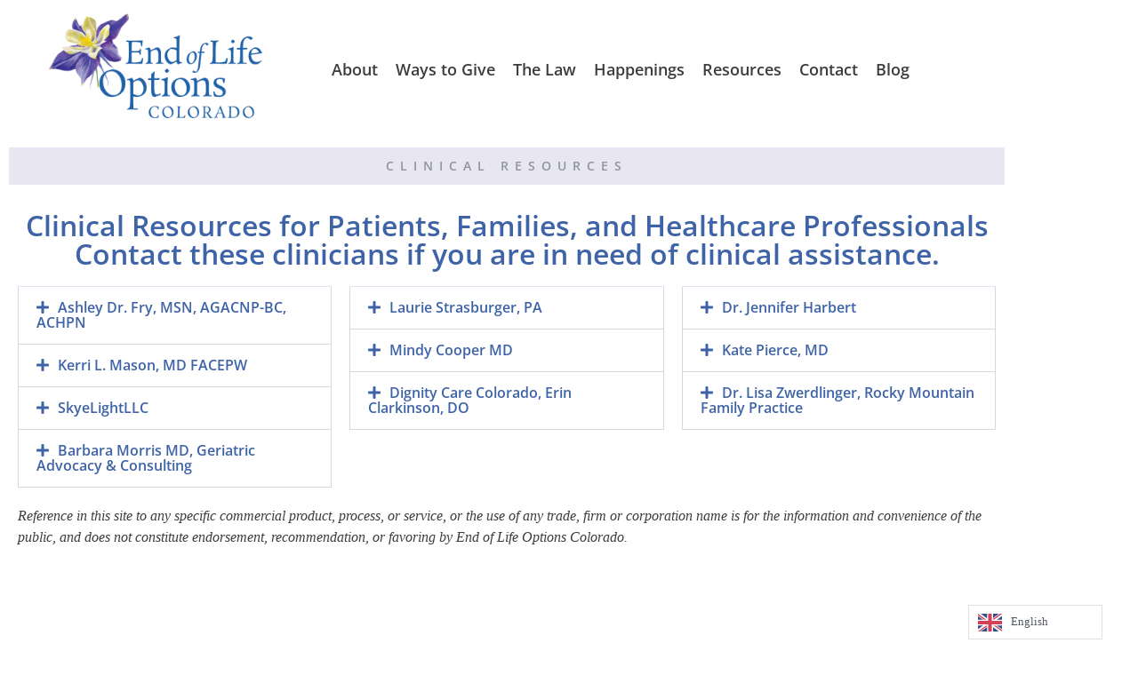

--- FILE ---
content_type: text/html; charset=UTF-8
request_url: https://endoflifeoptionscolorado.org/clinical-resources/
body_size: 27154
content:
<!doctype html>
<html dir="ltr" lang="en-US" prefix="og: https://ogp.me/ns#">
<head>
	<meta charset="UTF-8">
	<meta name="viewport" content="width=device-width, initial-scale=1">
	<link rel="profile" href="https://gmpg.org/xfn/11">
	<title>Clinical Resources - End of Life Options Colorado</title>

		<!-- All in One SEO 4.9.3 - aioseo.com -->
	<meta name="description" content="Clinical Resources for Patients, Families, and Healthcare Professionals Contact these clinicians if you are in need of clinical assistance. Duplicate Accordian Ashley Dr. Fry, MSN, AGACNP-BC, ACHPN Services offered: Provides practical clinical advice, general education, medication education, clinical assessments, and options for choice of route for medication administration. Not a physician and is not able" />
	<meta name="robots" content="max-image-preview:large" />
	<link rel="canonical" href="https://endoflifeoptionscolorado.org/clinical-resources/" />
	<meta name="generator" content="All in One SEO (AIOSEO) 4.9.3" />
		<meta property="og:locale" content="en_US" />
		<meta property="og:site_name" content="End of Life Options Colorado - Education and support for your end of life choices" />
		<meta property="og:type" content="article" />
		<meta property="og:title" content="Clinical Resources - End of Life Options Colorado" />
		<meta property="og:description" content="Clinical Resources for Patients, Families, and Healthcare Professionals Contact these clinicians if you are in need of clinical assistance. Duplicate Accordian Ashley Dr. Fry, MSN, AGACNP-BC, ACHPN Services offered: Provides practical clinical advice, general education, medication education, clinical assessments, and options for choice of route for medication administration. Not a physician and is not able" />
		<meta property="og:url" content="https://endoflifeoptionscolorado.org/clinical-resources/" />
		<meta property="og:image" content="https://endoflifeoptionscolorado.org/wp-content/uploads/2023/02/EOLOCO-Logo-med.png" />
		<meta property="og:image:secure_url" content="https://endoflifeoptionscolorado.org/wp-content/uploads/2023/02/EOLOCO-Logo-med.png" />
		<meta property="og:image:width" content="1204" />
		<meta property="og:image:height" content="592" />
		<meta property="article:published_time" content="2023-03-28T16:57:57+00:00" />
		<meta property="article:modified_time" content="2025-04-02T21:22:19+00:00" />
		<meta name="twitter:card" content="summary_large_image" />
		<meta name="twitter:title" content="Clinical Resources - End of Life Options Colorado" />
		<meta name="twitter:description" content="Clinical Resources for Patients, Families, and Healthcare Professionals Contact these clinicians if you are in need of clinical assistance. Duplicate Accordian Ashley Dr. Fry, MSN, AGACNP-BC, ACHPN Services offered: Provides practical clinical advice, general education, medication education, clinical assessments, and options for choice of route for medication administration. Not a physician and is not able" />
		<meta name="twitter:image" content="https://endoflifeoptionscolorado.org/wp-content/uploads/2023/02/EOLOCO-Logo-med.png" />
		<script type="application/ld+json" class="aioseo-schema">
			{"@context":"https:\/\/schema.org","@graph":[{"@type":"BreadcrumbList","@id":"https:\/\/endoflifeoptionscolorado.org\/clinical-resources\/#breadcrumblist","itemListElement":[{"@type":"ListItem","@id":"https:\/\/endoflifeoptionscolorado.org#listItem","position":1,"name":"Home","item":"https:\/\/endoflifeoptionscolorado.org","nextItem":{"@type":"ListItem","@id":"https:\/\/endoflifeoptionscolorado.org\/clinical-resources\/#listItem","name":"Clinical Resources"}},{"@type":"ListItem","@id":"https:\/\/endoflifeoptionscolorado.org\/clinical-resources\/#listItem","position":2,"name":"Clinical Resources","previousItem":{"@type":"ListItem","@id":"https:\/\/endoflifeoptionscolorado.org#listItem","name":"Home"}}]},{"@type":"Organization","@id":"https:\/\/endoflifeoptionscolorado.org\/#organization","name":"End of Life Options Colorado","description":"Education and support for your end of life choices","url":"https:\/\/endoflifeoptionscolorado.org\/","logo":{"@type":"ImageObject","url":"https:\/\/endoflifeoptionscolorado.org\/wp-content\/uploads\/2023\/02\/EOLOCO-Logo-sm-1.png","@id":"https:\/\/endoflifeoptionscolorado.org\/clinical-resources\/#organizationLogo","width":578,"height":284,"caption":"End of Life Options Colorado Logo"},"image":{"@id":"https:\/\/endoflifeoptionscolorado.org\/clinical-resources\/#organizationLogo"},"sameAs":["https:\/\/www.instagram.com\/endoflifeco\/"]},{"@type":"WebPage","@id":"https:\/\/endoflifeoptionscolorado.org\/clinical-resources\/#webpage","url":"https:\/\/endoflifeoptionscolorado.org\/clinical-resources\/","name":"Clinical Resources - End of Life Options Colorado","description":"Clinical Resources for Patients, Families, and Healthcare Professionals Contact these clinicians if you are in need of clinical assistance. Duplicate Accordian Ashley Dr. Fry, MSN, AGACNP-BC, ACHPN Services offered: Provides practical clinical advice, general education, medication education, clinical assessments, and options for choice of route for medication administration. Not a physician and is not able","inLanguage":"en-US","isPartOf":{"@id":"https:\/\/endoflifeoptionscolorado.org\/#website"},"breadcrumb":{"@id":"https:\/\/endoflifeoptionscolorado.org\/clinical-resources\/#breadcrumblist"},"datePublished":"2023-03-28T22:57:57+06:00","dateModified":"2025-04-03T03:22:19+06:00"},{"@type":"WebSite","@id":"https:\/\/endoflifeoptionscolorado.org\/#website","url":"https:\/\/endoflifeoptionscolorado.org\/","name":"End of Life Options Colorado","description":"Education and support for your end of life choices","inLanguage":"en-US","publisher":{"@id":"https:\/\/endoflifeoptionscolorado.org\/#organization"}}]}
		</script>
		<!-- All in One SEO -->

<link rel="alternate" type="application/rss+xml" title="End of Life Options Colorado &raquo; Feed" href="https://endoflifeoptionscolorado.org/feed/" />
<link rel="alternate" type="application/rss+xml" title="End of Life Options Colorado &raquo; Comments Feed" href="https://endoflifeoptionscolorado.org/comments/feed/" />
<link rel="alternate" type="text/calendar" title="End of Life Options Colorado &raquo; iCal Feed" href="https://endoflifeoptionscolorado.org/events/?ical=1" />
<link rel="alternate" title="oEmbed (JSON)" type="application/json+oembed" href="https://endoflifeoptionscolorado.org/wp-json/oembed/1.0/embed?url=https%3A%2F%2Fendoflifeoptionscolorado.org%2Fclinical-resources%2F" />
<link rel="alternate" title="oEmbed (XML)" type="text/xml+oembed" href="https://endoflifeoptionscolorado.org/wp-json/oembed/1.0/embed?url=https%3A%2F%2Fendoflifeoptionscolorado.org%2Fclinical-resources%2F&#038;format=xml" />
		<!-- This site uses the Google Analytics by MonsterInsights plugin v9.11.1 - Using Analytics tracking - https://www.monsterinsights.com/ -->
							<script src="//www.googletagmanager.com/gtag/js?id=G-1VFYNL4KLV"  data-cfasync="false" data-wpfc-render="false" async></script>
			<script data-cfasync="false" data-wpfc-render="false">
				var mi_version = '9.11.1';
				var mi_track_user = true;
				var mi_no_track_reason = '';
								var MonsterInsightsDefaultLocations = {"page_location":"https:\/\/endoflifeoptionscolorado.org\/clinical-resources\/"};
								if ( typeof MonsterInsightsPrivacyGuardFilter === 'function' ) {
					var MonsterInsightsLocations = (typeof MonsterInsightsExcludeQuery === 'object') ? MonsterInsightsPrivacyGuardFilter( MonsterInsightsExcludeQuery ) : MonsterInsightsPrivacyGuardFilter( MonsterInsightsDefaultLocations );
				} else {
					var MonsterInsightsLocations = (typeof MonsterInsightsExcludeQuery === 'object') ? MonsterInsightsExcludeQuery : MonsterInsightsDefaultLocations;
				}

								var disableStrs = [
										'ga-disable-G-1VFYNL4KLV',
									];

				/* Function to detect opted out users */
				function __gtagTrackerIsOptedOut() {
					for (var index = 0; index < disableStrs.length; index++) {
						if (document.cookie.indexOf(disableStrs[index] + '=true') > -1) {
							return true;
						}
					}

					return false;
				}

				/* Disable tracking if the opt-out cookie exists. */
				if (__gtagTrackerIsOptedOut()) {
					for (var index = 0; index < disableStrs.length; index++) {
						window[disableStrs[index]] = true;
					}
				}

				/* Opt-out function */
				function __gtagTrackerOptout() {
					for (var index = 0; index < disableStrs.length; index++) {
						document.cookie = disableStrs[index] + '=true; expires=Thu, 31 Dec 2099 23:59:59 UTC; path=/';
						window[disableStrs[index]] = true;
					}
				}

				if ('undefined' === typeof gaOptout) {
					function gaOptout() {
						__gtagTrackerOptout();
					}
				}
								window.dataLayer = window.dataLayer || [];

				window.MonsterInsightsDualTracker = {
					helpers: {},
					trackers: {},
				};
				if (mi_track_user) {
					function __gtagDataLayer() {
						dataLayer.push(arguments);
					}

					function __gtagTracker(type, name, parameters) {
						if (!parameters) {
							parameters = {};
						}

						if (parameters.send_to) {
							__gtagDataLayer.apply(null, arguments);
							return;
						}

						if (type === 'event') {
														parameters.send_to = monsterinsights_frontend.v4_id;
							var hookName = name;
							if (typeof parameters['event_category'] !== 'undefined') {
								hookName = parameters['event_category'] + ':' + name;
							}

							if (typeof MonsterInsightsDualTracker.trackers[hookName] !== 'undefined') {
								MonsterInsightsDualTracker.trackers[hookName](parameters);
							} else {
								__gtagDataLayer('event', name, parameters);
							}
							
						} else {
							__gtagDataLayer.apply(null, arguments);
						}
					}

					__gtagTracker('js', new Date());
					__gtagTracker('set', {
						'developer_id.dZGIzZG': true,
											});
					if ( MonsterInsightsLocations.page_location ) {
						__gtagTracker('set', MonsterInsightsLocations);
					}
										__gtagTracker('config', 'G-1VFYNL4KLV', {"forceSSL":"true","link_attribution":"true"} );
										window.gtag = __gtagTracker;										(function () {
						/* https://developers.google.com/analytics/devguides/collection/analyticsjs/ */
						/* ga and __gaTracker compatibility shim. */
						var noopfn = function () {
							return null;
						};
						var newtracker = function () {
							return new Tracker();
						};
						var Tracker = function () {
							return null;
						};
						var p = Tracker.prototype;
						p.get = noopfn;
						p.set = noopfn;
						p.send = function () {
							var args = Array.prototype.slice.call(arguments);
							args.unshift('send');
							__gaTracker.apply(null, args);
						};
						var __gaTracker = function () {
							var len = arguments.length;
							if (len === 0) {
								return;
							}
							var f = arguments[len - 1];
							if (typeof f !== 'object' || f === null || typeof f.hitCallback !== 'function') {
								if ('send' === arguments[0]) {
									var hitConverted, hitObject = false, action;
									if ('event' === arguments[1]) {
										if ('undefined' !== typeof arguments[3]) {
											hitObject = {
												'eventAction': arguments[3],
												'eventCategory': arguments[2],
												'eventLabel': arguments[4],
												'value': arguments[5] ? arguments[5] : 1,
											}
										}
									}
									if ('pageview' === arguments[1]) {
										if ('undefined' !== typeof arguments[2]) {
											hitObject = {
												'eventAction': 'page_view',
												'page_path': arguments[2],
											}
										}
									}
									if (typeof arguments[2] === 'object') {
										hitObject = arguments[2];
									}
									if (typeof arguments[5] === 'object') {
										Object.assign(hitObject, arguments[5]);
									}
									if ('undefined' !== typeof arguments[1].hitType) {
										hitObject = arguments[1];
										if ('pageview' === hitObject.hitType) {
											hitObject.eventAction = 'page_view';
										}
									}
									if (hitObject) {
										action = 'timing' === arguments[1].hitType ? 'timing_complete' : hitObject.eventAction;
										hitConverted = mapArgs(hitObject);
										__gtagTracker('event', action, hitConverted);
									}
								}
								return;
							}

							function mapArgs(args) {
								var arg, hit = {};
								var gaMap = {
									'eventCategory': 'event_category',
									'eventAction': 'event_action',
									'eventLabel': 'event_label',
									'eventValue': 'event_value',
									'nonInteraction': 'non_interaction',
									'timingCategory': 'event_category',
									'timingVar': 'name',
									'timingValue': 'value',
									'timingLabel': 'event_label',
									'page': 'page_path',
									'location': 'page_location',
									'title': 'page_title',
									'referrer' : 'page_referrer',
								};
								for (arg in args) {
																		if (!(!args.hasOwnProperty(arg) || !gaMap.hasOwnProperty(arg))) {
										hit[gaMap[arg]] = args[arg];
									} else {
										hit[arg] = args[arg];
									}
								}
								return hit;
							}

							try {
								f.hitCallback();
							} catch (ex) {
							}
						};
						__gaTracker.create = newtracker;
						__gaTracker.getByName = newtracker;
						__gaTracker.getAll = function () {
							return [];
						};
						__gaTracker.remove = noopfn;
						__gaTracker.loaded = true;
						window['__gaTracker'] = __gaTracker;
					})();
									} else {
										console.log("");
					(function () {
						function __gtagTracker() {
							return null;
						}

						window['__gtagTracker'] = __gtagTracker;
						window['gtag'] = __gtagTracker;
					})();
									}
			</script>
							<!-- / Google Analytics by MonsterInsights -->
		<style id='wp-img-auto-sizes-contain-inline-css'>
img:is([sizes=auto i],[sizes^="auto," i]){contain-intrinsic-size:3000px 1500px}
/*# sourceURL=wp-img-auto-sizes-contain-inline-css */
</style>

<link rel='stylesheet' id='embedpress-css-css' href='https://endoflifeoptionscolorado.org/wp-content/plugins/embedpress/assets/css/embedpress.css?ver=1767657970' media='all' />
<link rel='stylesheet' id='embedpress-blocks-style-css' href='https://endoflifeoptionscolorado.org/wp-content/plugins/embedpress/assets/css/blocks.build.css?ver=1767657970' media='all' />
<link rel='stylesheet' id='embedpress-lazy-load-css-css' href='https://endoflifeoptionscolorado.org/wp-content/plugins/embedpress/assets/css/lazy-load.css?ver=1767657970' media='all' />
<style id='wp-emoji-styles-inline-css'>

	img.wp-smiley, img.emoji {
		display: inline !important;
		border: none !important;
		box-shadow: none !important;
		height: 1em !important;
		width: 1em !important;
		margin: 0 0.07em !important;
		vertical-align: -0.1em !important;
		background: none !important;
		padding: 0 !important;
	}
/*# sourceURL=wp-emoji-styles-inline-css */
</style>
<style id='classic-theme-styles-inline-css'>
/*! This file is auto-generated */
.wp-block-button__link{color:#fff;background-color:#32373c;border-radius:9999px;box-shadow:none;text-decoration:none;padding:calc(.667em + 2px) calc(1.333em + 2px);font-size:1.125em}.wp-block-file__button{background:#32373c;color:#fff;text-decoration:none}
/*# sourceURL=/wp-includes/css/classic-themes.min.css */
</style>
<link rel='stylesheet' id='aioseo/css/src/vue/standalone/blocks/table-of-contents/global.scss-css' href='https://endoflifeoptionscolorado.org/wp-content/plugins/all-in-one-seo-pack/dist/Lite/assets/css/table-of-contents/global.e90f6d47.css?ver=4.9.3' media='all' />
<style id='global-styles-inline-css'>
:root{--wp--preset--aspect-ratio--square: 1;--wp--preset--aspect-ratio--4-3: 4/3;--wp--preset--aspect-ratio--3-4: 3/4;--wp--preset--aspect-ratio--3-2: 3/2;--wp--preset--aspect-ratio--2-3: 2/3;--wp--preset--aspect-ratio--16-9: 16/9;--wp--preset--aspect-ratio--9-16: 9/16;--wp--preset--color--black: #000000;--wp--preset--color--cyan-bluish-gray: #abb8c3;--wp--preset--color--white: #ffffff;--wp--preset--color--pale-pink: #f78da7;--wp--preset--color--vivid-red: #cf2e2e;--wp--preset--color--luminous-vivid-orange: #ff6900;--wp--preset--color--luminous-vivid-amber: #fcb900;--wp--preset--color--light-green-cyan: #7bdcb5;--wp--preset--color--vivid-green-cyan: #00d084;--wp--preset--color--pale-cyan-blue: #8ed1fc;--wp--preset--color--vivid-cyan-blue: #0693e3;--wp--preset--color--vivid-purple: #9b51e0;--wp--preset--gradient--vivid-cyan-blue-to-vivid-purple: linear-gradient(135deg,rgb(6,147,227) 0%,rgb(155,81,224) 100%);--wp--preset--gradient--light-green-cyan-to-vivid-green-cyan: linear-gradient(135deg,rgb(122,220,180) 0%,rgb(0,208,130) 100%);--wp--preset--gradient--luminous-vivid-amber-to-luminous-vivid-orange: linear-gradient(135deg,rgb(252,185,0) 0%,rgb(255,105,0) 100%);--wp--preset--gradient--luminous-vivid-orange-to-vivid-red: linear-gradient(135deg,rgb(255,105,0) 0%,rgb(207,46,46) 100%);--wp--preset--gradient--very-light-gray-to-cyan-bluish-gray: linear-gradient(135deg,rgb(238,238,238) 0%,rgb(169,184,195) 100%);--wp--preset--gradient--cool-to-warm-spectrum: linear-gradient(135deg,rgb(74,234,220) 0%,rgb(151,120,209) 20%,rgb(207,42,186) 40%,rgb(238,44,130) 60%,rgb(251,105,98) 80%,rgb(254,248,76) 100%);--wp--preset--gradient--blush-light-purple: linear-gradient(135deg,rgb(255,206,236) 0%,rgb(152,150,240) 100%);--wp--preset--gradient--blush-bordeaux: linear-gradient(135deg,rgb(254,205,165) 0%,rgb(254,45,45) 50%,rgb(107,0,62) 100%);--wp--preset--gradient--luminous-dusk: linear-gradient(135deg,rgb(255,203,112) 0%,rgb(199,81,192) 50%,rgb(65,88,208) 100%);--wp--preset--gradient--pale-ocean: linear-gradient(135deg,rgb(255,245,203) 0%,rgb(182,227,212) 50%,rgb(51,167,181) 100%);--wp--preset--gradient--electric-grass: linear-gradient(135deg,rgb(202,248,128) 0%,rgb(113,206,126) 100%);--wp--preset--gradient--midnight: linear-gradient(135deg,rgb(2,3,129) 0%,rgb(40,116,252) 100%);--wp--preset--font-size--small: 13px;--wp--preset--font-size--medium: 20px;--wp--preset--font-size--large: 36px;--wp--preset--font-size--x-large: 42px;--wp--preset--spacing--20: 0.44rem;--wp--preset--spacing--30: 0.67rem;--wp--preset--spacing--40: 1rem;--wp--preset--spacing--50: 1.5rem;--wp--preset--spacing--60: 2.25rem;--wp--preset--spacing--70: 3.38rem;--wp--preset--spacing--80: 5.06rem;--wp--preset--shadow--natural: 6px 6px 9px rgba(0, 0, 0, 0.2);--wp--preset--shadow--deep: 12px 12px 50px rgba(0, 0, 0, 0.4);--wp--preset--shadow--sharp: 6px 6px 0px rgba(0, 0, 0, 0.2);--wp--preset--shadow--outlined: 6px 6px 0px -3px rgb(255, 255, 255), 6px 6px rgb(0, 0, 0);--wp--preset--shadow--crisp: 6px 6px 0px rgb(0, 0, 0);}:where(.is-layout-flex){gap: 0.5em;}:where(.is-layout-grid){gap: 0.5em;}body .is-layout-flex{display: flex;}.is-layout-flex{flex-wrap: wrap;align-items: center;}.is-layout-flex > :is(*, div){margin: 0;}body .is-layout-grid{display: grid;}.is-layout-grid > :is(*, div){margin: 0;}:where(.wp-block-columns.is-layout-flex){gap: 2em;}:where(.wp-block-columns.is-layout-grid){gap: 2em;}:where(.wp-block-post-template.is-layout-flex){gap: 1.25em;}:where(.wp-block-post-template.is-layout-grid){gap: 1.25em;}.has-black-color{color: var(--wp--preset--color--black) !important;}.has-cyan-bluish-gray-color{color: var(--wp--preset--color--cyan-bluish-gray) !important;}.has-white-color{color: var(--wp--preset--color--white) !important;}.has-pale-pink-color{color: var(--wp--preset--color--pale-pink) !important;}.has-vivid-red-color{color: var(--wp--preset--color--vivid-red) !important;}.has-luminous-vivid-orange-color{color: var(--wp--preset--color--luminous-vivid-orange) !important;}.has-luminous-vivid-amber-color{color: var(--wp--preset--color--luminous-vivid-amber) !important;}.has-light-green-cyan-color{color: var(--wp--preset--color--light-green-cyan) !important;}.has-vivid-green-cyan-color{color: var(--wp--preset--color--vivid-green-cyan) !important;}.has-pale-cyan-blue-color{color: var(--wp--preset--color--pale-cyan-blue) !important;}.has-vivid-cyan-blue-color{color: var(--wp--preset--color--vivid-cyan-blue) !important;}.has-vivid-purple-color{color: var(--wp--preset--color--vivid-purple) !important;}.has-black-background-color{background-color: var(--wp--preset--color--black) !important;}.has-cyan-bluish-gray-background-color{background-color: var(--wp--preset--color--cyan-bluish-gray) !important;}.has-white-background-color{background-color: var(--wp--preset--color--white) !important;}.has-pale-pink-background-color{background-color: var(--wp--preset--color--pale-pink) !important;}.has-vivid-red-background-color{background-color: var(--wp--preset--color--vivid-red) !important;}.has-luminous-vivid-orange-background-color{background-color: var(--wp--preset--color--luminous-vivid-orange) !important;}.has-luminous-vivid-amber-background-color{background-color: var(--wp--preset--color--luminous-vivid-amber) !important;}.has-light-green-cyan-background-color{background-color: var(--wp--preset--color--light-green-cyan) !important;}.has-vivid-green-cyan-background-color{background-color: var(--wp--preset--color--vivid-green-cyan) !important;}.has-pale-cyan-blue-background-color{background-color: var(--wp--preset--color--pale-cyan-blue) !important;}.has-vivid-cyan-blue-background-color{background-color: var(--wp--preset--color--vivid-cyan-blue) !important;}.has-vivid-purple-background-color{background-color: var(--wp--preset--color--vivid-purple) !important;}.has-black-border-color{border-color: var(--wp--preset--color--black) !important;}.has-cyan-bluish-gray-border-color{border-color: var(--wp--preset--color--cyan-bluish-gray) !important;}.has-white-border-color{border-color: var(--wp--preset--color--white) !important;}.has-pale-pink-border-color{border-color: var(--wp--preset--color--pale-pink) !important;}.has-vivid-red-border-color{border-color: var(--wp--preset--color--vivid-red) !important;}.has-luminous-vivid-orange-border-color{border-color: var(--wp--preset--color--luminous-vivid-orange) !important;}.has-luminous-vivid-amber-border-color{border-color: var(--wp--preset--color--luminous-vivid-amber) !important;}.has-light-green-cyan-border-color{border-color: var(--wp--preset--color--light-green-cyan) !important;}.has-vivid-green-cyan-border-color{border-color: var(--wp--preset--color--vivid-green-cyan) !important;}.has-pale-cyan-blue-border-color{border-color: var(--wp--preset--color--pale-cyan-blue) !important;}.has-vivid-cyan-blue-border-color{border-color: var(--wp--preset--color--vivid-cyan-blue) !important;}.has-vivid-purple-border-color{border-color: var(--wp--preset--color--vivid-purple) !important;}.has-vivid-cyan-blue-to-vivid-purple-gradient-background{background: var(--wp--preset--gradient--vivid-cyan-blue-to-vivid-purple) !important;}.has-light-green-cyan-to-vivid-green-cyan-gradient-background{background: var(--wp--preset--gradient--light-green-cyan-to-vivid-green-cyan) !important;}.has-luminous-vivid-amber-to-luminous-vivid-orange-gradient-background{background: var(--wp--preset--gradient--luminous-vivid-amber-to-luminous-vivid-orange) !important;}.has-luminous-vivid-orange-to-vivid-red-gradient-background{background: var(--wp--preset--gradient--luminous-vivid-orange-to-vivid-red) !important;}.has-very-light-gray-to-cyan-bluish-gray-gradient-background{background: var(--wp--preset--gradient--very-light-gray-to-cyan-bluish-gray) !important;}.has-cool-to-warm-spectrum-gradient-background{background: var(--wp--preset--gradient--cool-to-warm-spectrum) !important;}.has-blush-light-purple-gradient-background{background: var(--wp--preset--gradient--blush-light-purple) !important;}.has-blush-bordeaux-gradient-background{background: var(--wp--preset--gradient--blush-bordeaux) !important;}.has-luminous-dusk-gradient-background{background: var(--wp--preset--gradient--luminous-dusk) !important;}.has-pale-ocean-gradient-background{background: var(--wp--preset--gradient--pale-ocean) !important;}.has-electric-grass-gradient-background{background: var(--wp--preset--gradient--electric-grass) !important;}.has-midnight-gradient-background{background: var(--wp--preset--gradient--midnight) !important;}.has-small-font-size{font-size: var(--wp--preset--font-size--small) !important;}.has-medium-font-size{font-size: var(--wp--preset--font-size--medium) !important;}.has-large-font-size{font-size: var(--wp--preset--font-size--large) !important;}.has-x-large-font-size{font-size: var(--wp--preset--font-size--x-large) !important;}
:where(.wp-block-post-template.is-layout-flex){gap: 1.25em;}:where(.wp-block-post-template.is-layout-grid){gap: 1.25em;}
:where(.wp-block-term-template.is-layout-flex){gap: 1.25em;}:where(.wp-block-term-template.is-layout-grid){gap: 1.25em;}
:where(.wp-block-columns.is-layout-flex){gap: 2em;}:where(.wp-block-columns.is-layout-grid){gap: 2em;}
:root :where(.wp-block-pullquote){font-size: 1.5em;line-height: 1.6;}
/*# sourceURL=global-styles-inline-css */
</style>
<link rel='stylesheet' id='rt-fontawsome-css' href='https://endoflifeoptionscolorado.org/wp-content/plugins/the-post-grid/assets/vendor/font-awesome/css/font-awesome.min.css?ver=7.8.8' media='all' />
<link rel='stylesheet' id='rt-tpg-block-css' href='https://endoflifeoptionscolorado.org/wp-content/plugins/the-post-grid/assets/css/tpg-block.min.css?ver=7.8.8' media='all' />
<link rel='stylesheet' id='ultimeter-css' href='https://endoflifeoptionscolorado.org/wp-content/plugins/ultimeter/assets/css/ultimeter-public.css?ver=3.0.8' media='all' />
<link rel='stylesheet' id='tribe-events-v2-single-skeleton-css' href='https://endoflifeoptionscolorado.org/wp-content/plugins/the-events-calendar/build/css/tribe-events-single-skeleton.css?ver=6.15.14' media='all' />
<link rel='stylesheet' id='tribe-events-v2-single-skeleton-full-css' href='https://endoflifeoptionscolorado.org/wp-content/plugins/the-events-calendar/build/css/tribe-events-single-full.css?ver=6.15.14' media='all' />
<link rel='stylesheet' id='tec-events-elementor-widgets-base-styles-css' href='https://endoflifeoptionscolorado.org/wp-content/plugins/the-events-calendar/build/css/integrations/plugins/elementor/widgets/widget-base.css?ver=6.15.14' media='all' />
<link rel='stylesheet' id='weglot-css-css' href='https://endoflifeoptionscolorado.org/wp-content/plugins/weglot/dist/css/front-css.css?ver=5.2' media='all' />
<link rel='stylesheet' id='new-flag-css-css' href='https://endoflifeoptionscolorado.org/wp-content/plugins/weglot/dist/css/new-flags.css?ver=5.2' media='all' />
<link rel='stylesheet' id='hello-elementor-css' href='https://endoflifeoptionscolorado.org/wp-content/themes/hello-elementor/style.min.css?ver=3.1.1' media='all' />
<link rel='stylesheet' id='hello-elementor-theme-style-css' href='https://endoflifeoptionscolorado.org/wp-content/themes/hello-elementor/theme.min.css?ver=3.1.1' media='all' />
<link rel='stylesheet' id='hello-elementor-header-footer-css' href='https://endoflifeoptionscolorado.org/wp-content/themes/hello-elementor/header-footer.min.css?ver=3.1.1' media='all' />
<link rel='stylesheet' id='elementor-frontend-css' href='https://endoflifeoptionscolorado.org/wp-content/plugins/elementor/assets/css/frontend.min.css?ver=3.34.2' media='all' />
<link rel='stylesheet' id='elementor-post-320-css' href='https://endoflifeoptionscolorado.org/wp-content/uploads/elementor/css/post-320.css?ver=1768954888' media='all' />
<link rel='stylesheet' id='widget-image-css' href='https://endoflifeoptionscolorado.org/wp-content/plugins/elementor/assets/css/widget-image.min.css?ver=3.34.2' media='all' />
<link rel='stylesheet' id='widget-nav-menu-css' href='https://endoflifeoptionscolorado.org/wp-content/plugins/elementor-pro/assets/css/widget-nav-menu.min.css?ver=3.34.1' media='all' />
<link rel='stylesheet' id='widget-form-css' href='https://endoflifeoptionscolorado.org/wp-content/plugins/elementor-pro/assets/css/widget-form.min.css?ver=3.34.1' media='all' />
<link rel='stylesheet' id='widget-heading-css' href='https://endoflifeoptionscolorado.org/wp-content/plugins/elementor/assets/css/widget-heading.min.css?ver=3.34.2' media='all' />
<link rel='stylesheet' id='widget-icon-list-css' href='https://endoflifeoptionscolorado.org/wp-content/plugins/elementor/assets/css/widget-icon-list.min.css?ver=3.34.2' media='all' />
<link rel='stylesheet' id='elementor-icons-css' href='https://endoflifeoptionscolorado.org/wp-content/plugins/elementor/assets/lib/eicons/css/elementor-icons.min.css?ver=5.46.0' media='all' />
<link rel='stylesheet' id='widget-accordion-css' href='https://endoflifeoptionscolorado.org/wp-content/plugins/elementor/assets/css/widget-accordion.min.css?ver=3.34.2' media='all' />
<link rel='stylesheet' id='elementor-post-764-css' href='https://endoflifeoptionscolorado.org/wp-content/uploads/elementor/css/post-764.css?ver=1768955530' media='all' />
<link rel='stylesheet' id='elementor-post-322-css' href='https://endoflifeoptionscolorado.org/wp-content/uploads/elementor/css/post-322.css?ver=1768954949' media='all' />
<link rel='stylesheet' id='elementor-post-350-css' href='https://endoflifeoptionscolorado.org/wp-content/uploads/elementor/css/post-350.css?ver=1768954949' media='all' />
<link rel='stylesheet' id='elementor-post-378-css' href='https://endoflifeoptionscolorado.org/wp-content/uploads/elementor/css/post-378.css?ver=1768954888' media='all' />
<link rel='stylesheet' id='elementor-gf-local-opensans-css' href='https://endoflifeoptionscolorado.org/wp-content/uploads/elementor/google-fonts/css/opensans.css?ver=1742220540' media='all' />
<link rel='stylesheet' id='elementor-gf-local-rosarivo-css' href='https://endoflifeoptionscolorado.org/wp-content/uploads/elementor/google-fonts/css/rosarivo.css?ver=1742220541' media='all' />
<link rel='stylesheet' id='elementor-gf-local-montserrat-css' href='https://endoflifeoptionscolorado.org/wp-content/uploads/elementor/google-fonts/css/montserrat.css?ver=1742220589' media='all' />
<link rel='stylesheet' id='elementor-icons-shared-0-css' href='https://endoflifeoptionscolorado.org/wp-content/plugins/elementor/assets/lib/font-awesome/css/fontawesome.min.css?ver=5.15.3' media='all' />
<link rel='stylesheet' id='elementor-icons-fa-solid-css' href='https://endoflifeoptionscolorado.org/wp-content/plugins/elementor/assets/lib/font-awesome/css/solid.min.css?ver=5.15.3' media='all' />
<link rel='stylesheet' id='elementor-icons-fa-brands-css' href='https://endoflifeoptionscolorado.org/wp-content/plugins/elementor/assets/lib/font-awesome/css/brands.min.css?ver=5.15.3' media='all' />
<script src="https://endoflifeoptionscolorado.org/wp-includes/js/jquery/jquery.min.js?ver=3.7.1" id="jquery-core-js"></script>
<script src="https://endoflifeoptionscolorado.org/wp-includes/js/jquery/jquery-migrate.min.js?ver=3.4.1" id="jquery-migrate-js"></script>
<script src="https://endoflifeoptionscolorado.org/wp-content/plugins/google-analytics-for-wordpress/assets/js/frontend-gtag.min.js?ver=9.11.1" id="monsterinsights-frontend-script-js" async data-wp-strategy="async"></script>
<script data-cfasync="false" data-wpfc-render="false" id='monsterinsights-frontend-script-js-extra'>var monsterinsights_frontend = {"js_events_tracking":"true","download_extensions":"doc,pdf,ppt,zip,xls,docx,pptx,xlsx","inbound_paths":"[{\"path\":\"\\\/go\\\/\",\"label\":\"affiliate\"},{\"path\":\"\\\/recommend\\\/\",\"label\":\"affiliate\"}]","home_url":"https:\/\/endoflifeoptionscolorado.org","hash_tracking":"false","v4_id":"G-1VFYNL4KLV"};</script>
<script src="https://endoflifeoptionscolorado.org/wp-content/plugins/weglot/dist/front-js.js?ver=5.2" id="wp-weglot-js-js"></script>
<link rel="https://api.w.org/" href="https://endoflifeoptionscolorado.org/wp-json/" /><link rel="alternate" title="JSON" type="application/json" href="https://endoflifeoptionscolorado.org/wp-json/wp/v2/pages/764" /><link rel="EditURI" type="application/rsd+xml" title="RSD" href="https://endoflifeoptionscolorado.org/xmlrpc.php?rsd" />
<meta name="generator" content="WordPress 6.9" />
<link rel='shortlink' href='https://endoflifeoptionscolorado.org/?p=764' />
        <style>
            :root {
                --tpg-primary-color: #0d6efd;
                --tpg-secondary-color: #0654c4;
                --tpg-primary-light: #c4d0ff
            }

                        body .rt-tpg-container .rt-loading,
            body #bottom-script-loader .rt-ball-clip-rotate {
                color: #0367bf !important;
            }

                    </style>
		<meta name="tec-api-version" content="v1"><meta name="tec-api-origin" content="https://endoflifeoptionscolorado.org"><link rel="alternate" href="https://endoflifeoptionscolorado.org/wp-json/tribe/events/v1/" />
<link rel="alternate" href="https://endoflifeoptionscolorado.org/clinical-resources/" hreflang="en"/>
<link rel="alternate" href="https://endoflifeoptionscolorado.org/es/clinical-resources/" hreflang="es"/>
<script type="application/json" id="weglot-data">{"website":"https:\/\/endoflifeoptionscolorado.org","uid":"e0fc0d4f79","project_slug":"3650000$end-of-life-options-coloradoa","language_from":"en","language_from_custom_flag":null,"language_from_custom_name":null,"excluded_paths":[],"excluded_blocks":[],"custom_settings":{"button_style":{"is_dropdown":true,"with_flags":true,"flag_type":"rectangle_mat","with_name":true,"full_name":true,"custom_css":""},"wp_user_version":"4.3.0","translate_email":false,"translate_search":false,"translate_amp":false,"switchers":[{"templates":{"name":"default","hash":"095ffb8d22f66be52959023fa4eeb71a05f20f73"},"location":[],"style":{"with_flags":true,"flag_type":"rectangle_mat","with_name":true,"full_name":true,"is_dropdown":true}}]},"pending_translation_enabled":false,"curl_ssl_check_enabled":true,"custom_css":null,"languages":[{"language_to":"es","custom_code":null,"custom_name":null,"custom_local_name":null,"provider":null,"enabled":true,"automatic_translation_enabled":true,"deleted_at":null,"connect_host_destination":null,"custom_flag":null}],"organization_slug":"w-6fe3dd5b5a","current_language":"en","switcher_links":{"en":"https:\/\/endoflifeoptionscolorado.org\/clinical-resources\/","es":"https:\/\/endoflifeoptionscolorado.org\/es\/clinical-resources\/"},"original_path":"\/clinical-resources\/"}</script><meta name="generator" content="Elementor 3.34.2; features: additional_custom_breakpoints; settings: css_print_method-external, google_font-enabled, font_display-swap">
			<style>
				.e-con.e-parent:nth-of-type(n+4):not(.e-lazyloaded):not(.e-no-lazyload),
				.e-con.e-parent:nth-of-type(n+4):not(.e-lazyloaded):not(.e-no-lazyload) * {
					background-image: none !important;
				}
				@media screen and (max-height: 1024px) {
					.e-con.e-parent:nth-of-type(n+3):not(.e-lazyloaded):not(.e-no-lazyload),
					.e-con.e-parent:nth-of-type(n+3):not(.e-lazyloaded):not(.e-no-lazyload) * {
						background-image: none !important;
					}
				}
				@media screen and (max-height: 640px) {
					.e-con.e-parent:nth-of-type(n+2):not(.e-lazyloaded):not(.e-no-lazyload),
					.e-con.e-parent:nth-of-type(n+2):not(.e-lazyloaded):not(.e-no-lazyload) * {
						background-image: none !important;
					}
				}
			</style>
			<link rel="icon" href="https://endoflifeoptionscolorado.org/wp-content/uploads/2023/02/ELOC2-512-150x150.jpg" sizes="32x32" />
<link rel="icon" href="https://endoflifeoptionscolorado.org/wp-content/uploads/2023/02/ELOC2-512-300x300.jpg" sizes="192x192" />
<link rel="apple-touch-icon" href="https://endoflifeoptionscolorado.org/wp-content/uploads/2023/02/ELOC2-512-300x300.jpg" />
<meta name="msapplication-TileImage" content="https://endoflifeoptionscolorado.org/wp-content/uploads/2023/02/ELOC2-512-300x300.jpg" />
</head>
<body class="wp-singular page-template-default page page-id-764 wp-custom-logo wp-theme-hello-elementor rttpg rttpg-7.8.8 radius-frontend rttpg-body-wrap tribe-no-js elementor-default elementor-kit-320 elementor-page elementor-page-764 elementor-page-378">


<a class="skip-link screen-reader-text" href="#content">Skip to content</a>

		<header data-elementor-type="header" data-elementor-id="322" class="elementor elementor-322 elementor-location-header" data-elementor-post-type="elementor_library">
					<section class="elementor-section elementor-top-section elementor-element elementor-element-46964b0 elementor-hidden-desktop elementor-hidden-tablet elementor-section-boxed elementor-section-height-default elementor-section-height-default" data-id="46964b0" data-element_type="section">
						<div class="elementor-container elementor-column-gap-default">
					<div class="elementor-column elementor-col-50 elementor-top-column elementor-element elementor-element-f091c57" data-id="f091c57" data-element_type="column">
			<div class="elementor-widget-wrap elementor-element-populated">
						<div class="elementor-element elementor-element-030cafb elementor-widget elementor-widget-theme-site-logo elementor-widget-image" data-id="030cafb" data-element_type="widget" data-widget_type="theme-site-logo.default">
				<div class="elementor-widget-container">
											<a href="https://endoflifeoptionscolorado.org">
			<img fetchpriority="high" width="1204" height="592" src="https://endoflifeoptionscolorado.org/wp-content/uploads/2023/02/EOLOCO-Logo-med.png" class="attachment-full size-full wp-image-328" alt="" srcset="https://endoflifeoptionscolorado.org/wp-content/uploads/2023/02/EOLOCO-Logo-med.png 1204w, https://endoflifeoptionscolorado.org/wp-content/uploads/2023/02/EOLOCO-Logo-med-300x148.png 300w, https://endoflifeoptionscolorado.org/wp-content/uploads/2023/02/EOLOCO-Logo-med-1024x503.png 1024w, https://endoflifeoptionscolorado.org/wp-content/uploads/2023/02/EOLOCO-Logo-med-768x378.png 768w" sizes="(max-width: 1204px) 100vw, 1204px" />				</a>
											</div>
				</div>
					</div>
		</div>
				<div class="elementor-column elementor-col-50 elementor-top-column elementor-element elementor-element-bd69b45" data-id="bd69b45" data-element_type="column">
			<div class="elementor-widget-wrap elementor-element-populated">
						<div class="elementor-element elementor-element-c190110 elementor-nav-menu--stretch elementor-nav-menu__text-align-center elementor-nav-menu--toggle elementor-nav-menu--burger elementor-widget elementor-widget-nav-menu" data-id="c190110" data-element_type="widget" data-settings="{&quot;full_width&quot;:&quot;stretch&quot;,&quot;submenu_icon&quot;:{&quot;value&quot;:&quot;&lt;i class=\&quot;\&quot; aria-hidden=\&quot;true\&quot;&gt;&lt;\/i&gt;&quot;,&quot;library&quot;:&quot;&quot;},&quot;layout&quot;:&quot;dropdown&quot;,&quot;toggle&quot;:&quot;burger&quot;}" data-widget_type="nav-menu.default">
				<div class="elementor-widget-container">
							<div class="elementor-menu-toggle" role="button" tabindex="0" aria-label="Menu Toggle" aria-expanded="false">
			<i aria-hidden="true" role="presentation" class="elementor-menu-toggle__icon--open eicon-menu-bar"></i><i aria-hidden="true" role="presentation" class="elementor-menu-toggle__icon--close eicon-close"></i>		</div>
					<nav class="elementor-nav-menu--dropdown elementor-nav-menu__container" aria-hidden="true">
				<ul id="menu-2-c190110" class="elementor-nav-menu"><li class="menu-item menu-item-type-post_type menu-item-object-page menu-item-home menu-item-has-children menu-item-306"><a href="https://endoflifeoptionscolorado.org/" class="elementor-item" tabindex="-1">About</a>
<ul class="sub-menu elementor-nav-menu--dropdown">
	<li class="menu-item menu-item-type-post_type menu-item-object-page menu-item-196"><a href="https://endoflifeoptionscolorado.org/board-of-directors/" class="elementor-sub-item" tabindex="-1">Board of Directors</a></li>
	<li class="menu-item menu-item-type-post_type menu-item-object-page menu-item-1770"><a href="https://endoflifeoptionscolorado.org/professional-advisory-board/" class="elementor-sub-item" tabindex="-1">Professional Advisory Council</a></li>
	<li class="menu-item menu-item-type-post_type menu-item-object-page menu-item-1135"><a href="https://endoflifeoptionscolorado.org/for-volunteers/" class="elementor-sub-item" tabindex="-1">Volunteers</a></li>
</ul>
</li>
<li class="menu-item menu-item-type-post_type menu-item-object-page menu-item-has-children menu-item-1378"><a href="https://endoflifeoptionscolorado.org/ways-to-give/" class="elementor-item" tabindex="-1">Ways to Give</a>
<ul class="sub-menu elementor-nav-menu--dropdown">
	<li class="menu-item menu-item-type-post_type menu-item-object-page menu-item-1528"><a href="https://endoflifeoptionscolorado.org/friends-of-end-of-life-options-colorado/" class="elementor-sub-item" tabindex="-1">Friends of End of Life Options Colorado</a></li>
	<li class="menu-item menu-item-type-post_type menu-item-object-page menu-item-1600"><a href="https://endoflifeoptionscolorado.org/patient-assistance-fund/" class="elementor-sub-item" tabindex="-1">Patient Assistance Fund</a></li>
</ul>
</li>
<li class="menu-item menu-item-type-post_type menu-item-object-page menu-item-has-children menu-item-545"><a href="https://endoflifeoptionscolorado.org/understanding-the-colorado-end-of-life-act/" class="elementor-item" tabindex="-1">The Law</a>
<ul class="sub-menu elementor-nav-menu--dropdown">
	<li class="menu-item menu-item-type-post_type menu-item-object-page menu-item-539"><a href="https://endoflifeoptionscolorado.org/understanding-the-colorado-end-of-life-act/support/" class="elementor-sub-item" tabindex="-1">More on the Law</a></li>
	<li class="menu-item menu-item-type-post_type menu-item-object-page menu-item-1931"><a href="https://endoflifeoptionscolorado.org/law-updates/" class="elementor-sub-item" tabindex="-1">Legislative Updates</a></li>
</ul>
</li>
<li class="menu-item menu-item-type-post_type menu-item-object-page menu-item-has-children menu-item-1861"><a href="https://endoflifeoptionscolorado.org/happenings/" class="elementor-item" tabindex="-1">Happenings</a>
<ul class="sub-menu elementor-nav-menu--dropdown">
	<li class="menu-item menu-item-type-custom menu-item-object-custom menu-item-2576"><a href="https://endoflifeoptionscolorado.org/events/month/" class="elementor-sub-item" tabindex="-1">Month</a></li>
	<li class="menu-item menu-item-type-custom menu-item-object-custom menu-item-2575"><a href="https://endoflifeoptionscolorado.org/events/list/" class="elementor-sub-item" tabindex="-1">List</a></li>
	<li class="menu-item menu-item-type-post_type menu-item-object-page menu-item-has-children menu-item-2780"><a href="https://endoflifeoptionscolorado.org/inaugural-conference-2025/" class="elementor-sub-item" tabindex="-1">Inaugural Conference 2025</a>
	<ul class="sub-menu elementor-nav-menu--dropdown">
		<li class="menu-item menu-item-type-post_type menu-item-object-page menu-item-3132"><a href="https://endoflifeoptionscolorado.org/speaker-bios/" class="elementor-sub-item" tabindex="-1">Speaker Bios</a></li>
		<li class="menu-item menu-item-type-post_type menu-item-object-page menu-item-3133"><a href="https://endoflifeoptionscolorado.org/our-sponsors/" class="elementor-sub-item" tabindex="-1">Our Sponsors</a></li>
	</ul>
</li>
</ul>
</li>
<li class="menu-item menu-item-type-post_type menu-item-object-page current-menu-ancestor current_page_ancestor menu-item-has-children menu-item-1201"><a href="https://endoflifeoptionscolorado.org/resources/" class="elementor-item" tabindex="-1">Resources</a>
<ul class="sub-menu elementor-nav-menu--dropdown">
	<li class="menu-item menu-item-type-post_type menu-item-object-page menu-item-has-children menu-item-595"><a href="https://endoflifeoptionscolorado.org/faqs/" class="elementor-sub-item" tabindex="-1">FAQs</a>
	<ul class="sub-menu elementor-nav-menu--dropdown">
		<li class="menu-item menu-item-type-post_type menu-item-object-page menu-item-1079"><a href="https://endoflifeoptionscolorado.org/more-in-depth-end-of-life-options-information/" class="elementor-sub-item" tabindex="-1">More In-Depth End of Life Options Information</a></li>
	</ul>
</li>
	<li class="menu-item menu-item-type-post_type menu-item-object-page menu-item-1739"><a href="https://endoflifeoptionscolorado.org/planning/" class="elementor-sub-item" tabindex="-1">Planning</a></li>
	<li class="menu-item menu-item-type-post_type menu-item-object-page menu-item-497"><a href="https://endoflifeoptionscolorado.org/for-clinicians/" class="elementor-sub-item" tabindex="-1">For Clinicians</a></li>
	<li class="menu-item menu-item-type-post_type menu-item-object-page current-menu-ancestor current-menu-parent current_page_parent current_page_ancestor menu-item-has-children menu-item-631"><a href="https://endoflifeoptionscolorado.org/for-patients-families/" class="elementor-sub-item" tabindex="-1">For Patients &#038; Supporters</a>
	<ul class="sub-menu elementor-nav-menu--dropdown">
		<li class="menu-item menu-item-type-post_type menu-item-object-page current-menu-item page_item page-item-764 current_page_item menu-item-859"><a href="https://endoflifeoptionscolorado.org/clinical-resources/" aria-current="page" class="elementor-sub-item elementor-item-active" tabindex="-1">Clinical Providers</a></li>
	</ul>
</li>
</ul>
</li>
<li class="menu-item menu-item-type-post_type menu-item-object-page menu-item-2472"><a href="https://endoflifeoptionscolorado.org/contact-us/" class="elementor-item" tabindex="-1">Contact</a></li>
<li class="menu-item menu-item-type-post_type menu-item-object-page menu-item-1899"><a href="https://endoflifeoptionscolorado.org/blog/" class="elementor-item" tabindex="-1">Blog</a></li>
</ul>			</nav>
						</div>
				</div>
					</div>
		</div>
					</div>
		</section>
				<header class="elementor-section elementor-top-section elementor-element elementor-element-7557c3f elementor-section-full_width elementor-section-content-middle elementor-hidden-tablet elementor-hidden-mobile elementor-section-height-default elementor-section-height-default" data-id="7557c3f" data-element_type="section" data-settings="{&quot;background_background&quot;:&quot;classic&quot;}">
						<div class="elementor-container elementor-column-gap-default">
					<div class="elementor-column elementor-col-33 elementor-top-column elementor-element elementor-element-ac56e4f" data-id="ac56e4f" data-element_type="column">
			<div class="elementor-widget-wrap elementor-element-populated">
						<div class="elementor-element elementor-element-0c1345a elementor-widget elementor-widget-theme-site-logo elementor-widget-image" data-id="0c1345a" data-element_type="widget" data-widget_type="theme-site-logo.default">
				<div class="elementor-widget-container">
											<a href="https://endoflifeoptionscolorado.org">
			<img fetchpriority="high" width="1204" height="592" src="https://endoflifeoptionscolorado.org/wp-content/uploads/2023/02/EOLOCO-Logo-med.png" class="attachment-full size-full wp-image-328" alt="" srcset="https://endoflifeoptionscolorado.org/wp-content/uploads/2023/02/EOLOCO-Logo-med.png 1204w, https://endoflifeoptionscolorado.org/wp-content/uploads/2023/02/EOLOCO-Logo-med-300x148.png 300w, https://endoflifeoptionscolorado.org/wp-content/uploads/2023/02/EOLOCO-Logo-med-1024x503.png 1024w, https://endoflifeoptionscolorado.org/wp-content/uploads/2023/02/EOLOCO-Logo-med-768x378.png 768w" sizes="(max-width: 1204px) 100vw, 1204px" />				</a>
											</div>
				</div>
					</div>
		</div>
				<div class="elementor-column elementor-col-33 elementor-top-column elementor-element elementor-element-b6ea882" data-id="b6ea882" data-element_type="column">
			<div class="elementor-widget-wrap elementor-element-populated">
						<div class="elementor-element elementor-element-22654024 elementor-nav-menu__align-center elementor-nav-menu--stretch elementor-nav-menu__text-align-center elementor-nav-menu--dropdown-tablet elementor-widget elementor-widget-nav-menu" data-id="22654024" data-element_type="widget" data-settings="{&quot;full_width&quot;:&quot;stretch&quot;,&quot;submenu_icon&quot;:{&quot;value&quot;:&quot;&lt;i class=\&quot;\&quot; aria-hidden=\&quot;true\&quot;&gt;&lt;\/i&gt;&quot;,&quot;library&quot;:&quot;&quot;},&quot;layout&quot;:&quot;horizontal&quot;}" data-widget_type="nav-menu.default">
				<div class="elementor-widget-container">
								<nav aria-label="Menu" class="elementor-nav-menu--main elementor-nav-menu__container elementor-nav-menu--layout-horizontal e--pointer-none">
				<ul id="menu-1-22654024" class="elementor-nav-menu"><li class="menu-item menu-item-type-post_type menu-item-object-page menu-item-home menu-item-has-children menu-item-306"><a href="https://endoflifeoptionscolorado.org/" class="elementor-item">About</a>
<ul class="sub-menu elementor-nav-menu--dropdown">
	<li class="menu-item menu-item-type-post_type menu-item-object-page menu-item-196"><a href="https://endoflifeoptionscolorado.org/board-of-directors/" class="elementor-sub-item">Board of Directors</a></li>
	<li class="menu-item menu-item-type-post_type menu-item-object-page menu-item-1770"><a href="https://endoflifeoptionscolorado.org/professional-advisory-board/" class="elementor-sub-item">Professional Advisory Council</a></li>
	<li class="menu-item menu-item-type-post_type menu-item-object-page menu-item-1135"><a href="https://endoflifeoptionscolorado.org/for-volunteers/" class="elementor-sub-item">Volunteers</a></li>
</ul>
</li>
<li class="menu-item menu-item-type-post_type menu-item-object-page menu-item-has-children menu-item-1378"><a href="https://endoflifeoptionscolorado.org/ways-to-give/" class="elementor-item">Ways to Give</a>
<ul class="sub-menu elementor-nav-menu--dropdown">
	<li class="menu-item menu-item-type-post_type menu-item-object-page menu-item-1528"><a href="https://endoflifeoptionscolorado.org/friends-of-end-of-life-options-colorado/" class="elementor-sub-item">Friends of End of Life Options Colorado</a></li>
	<li class="menu-item menu-item-type-post_type menu-item-object-page menu-item-1600"><a href="https://endoflifeoptionscolorado.org/patient-assistance-fund/" class="elementor-sub-item">Patient Assistance Fund</a></li>
</ul>
</li>
<li class="menu-item menu-item-type-post_type menu-item-object-page menu-item-has-children menu-item-545"><a href="https://endoflifeoptionscolorado.org/understanding-the-colorado-end-of-life-act/" class="elementor-item">The Law</a>
<ul class="sub-menu elementor-nav-menu--dropdown">
	<li class="menu-item menu-item-type-post_type menu-item-object-page menu-item-539"><a href="https://endoflifeoptionscolorado.org/understanding-the-colorado-end-of-life-act/support/" class="elementor-sub-item">More on the Law</a></li>
	<li class="menu-item menu-item-type-post_type menu-item-object-page menu-item-1931"><a href="https://endoflifeoptionscolorado.org/law-updates/" class="elementor-sub-item">Legislative Updates</a></li>
</ul>
</li>
<li class="menu-item menu-item-type-post_type menu-item-object-page menu-item-has-children menu-item-1861"><a href="https://endoflifeoptionscolorado.org/happenings/" class="elementor-item">Happenings</a>
<ul class="sub-menu elementor-nav-menu--dropdown">
	<li class="menu-item menu-item-type-custom menu-item-object-custom menu-item-2576"><a href="https://endoflifeoptionscolorado.org/events/month/" class="elementor-sub-item">Month</a></li>
	<li class="menu-item menu-item-type-custom menu-item-object-custom menu-item-2575"><a href="https://endoflifeoptionscolorado.org/events/list/" class="elementor-sub-item">List</a></li>
	<li class="menu-item menu-item-type-post_type menu-item-object-page menu-item-has-children menu-item-2780"><a href="https://endoflifeoptionscolorado.org/inaugural-conference-2025/" class="elementor-sub-item">Inaugural Conference 2025</a>
	<ul class="sub-menu elementor-nav-menu--dropdown">
		<li class="menu-item menu-item-type-post_type menu-item-object-page menu-item-3132"><a href="https://endoflifeoptionscolorado.org/speaker-bios/" class="elementor-sub-item">Speaker Bios</a></li>
		<li class="menu-item menu-item-type-post_type menu-item-object-page menu-item-3133"><a href="https://endoflifeoptionscolorado.org/our-sponsors/" class="elementor-sub-item">Our Sponsors</a></li>
	</ul>
</li>
</ul>
</li>
<li class="menu-item menu-item-type-post_type menu-item-object-page current-menu-ancestor current_page_ancestor menu-item-has-children menu-item-1201"><a href="https://endoflifeoptionscolorado.org/resources/" class="elementor-item">Resources</a>
<ul class="sub-menu elementor-nav-menu--dropdown">
	<li class="menu-item menu-item-type-post_type menu-item-object-page menu-item-has-children menu-item-595"><a href="https://endoflifeoptionscolorado.org/faqs/" class="elementor-sub-item">FAQs</a>
	<ul class="sub-menu elementor-nav-menu--dropdown">
		<li class="menu-item menu-item-type-post_type menu-item-object-page menu-item-1079"><a href="https://endoflifeoptionscolorado.org/more-in-depth-end-of-life-options-information/" class="elementor-sub-item">More In-Depth End of Life Options Information</a></li>
	</ul>
</li>
	<li class="menu-item menu-item-type-post_type menu-item-object-page menu-item-1739"><a href="https://endoflifeoptionscolorado.org/planning/" class="elementor-sub-item">Planning</a></li>
	<li class="menu-item menu-item-type-post_type menu-item-object-page menu-item-497"><a href="https://endoflifeoptionscolorado.org/for-clinicians/" class="elementor-sub-item">For Clinicians</a></li>
	<li class="menu-item menu-item-type-post_type menu-item-object-page current-menu-ancestor current-menu-parent current_page_parent current_page_ancestor menu-item-has-children menu-item-631"><a href="https://endoflifeoptionscolorado.org/for-patients-families/" class="elementor-sub-item">For Patients &#038; Supporters</a>
	<ul class="sub-menu elementor-nav-menu--dropdown">
		<li class="menu-item menu-item-type-post_type menu-item-object-page current-menu-item page_item page-item-764 current_page_item menu-item-859"><a href="https://endoflifeoptionscolorado.org/clinical-resources/" aria-current="page" class="elementor-sub-item elementor-item-active">Clinical Providers</a></li>
	</ul>
</li>
</ul>
</li>
<li class="menu-item menu-item-type-post_type menu-item-object-page menu-item-2472"><a href="https://endoflifeoptionscolorado.org/contact-us/" class="elementor-item">Contact</a></li>
<li class="menu-item menu-item-type-post_type menu-item-object-page menu-item-1899"><a href="https://endoflifeoptionscolorado.org/blog/" class="elementor-item">Blog</a></li>
</ul>			</nav>
						<nav class="elementor-nav-menu--dropdown elementor-nav-menu__container" aria-hidden="true">
				<ul id="menu-2-22654024" class="elementor-nav-menu"><li class="menu-item menu-item-type-post_type menu-item-object-page menu-item-home menu-item-has-children menu-item-306"><a href="https://endoflifeoptionscolorado.org/" class="elementor-item" tabindex="-1">About</a>
<ul class="sub-menu elementor-nav-menu--dropdown">
	<li class="menu-item menu-item-type-post_type menu-item-object-page menu-item-196"><a href="https://endoflifeoptionscolorado.org/board-of-directors/" class="elementor-sub-item" tabindex="-1">Board of Directors</a></li>
	<li class="menu-item menu-item-type-post_type menu-item-object-page menu-item-1770"><a href="https://endoflifeoptionscolorado.org/professional-advisory-board/" class="elementor-sub-item" tabindex="-1">Professional Advisory Council</a></li>
	<li class="menu-item menu-item-type-post_type menu-item-object-page menu-item-1135"><a href="https://endoflifeoptionscolorado.org/for-volunteers/" class="elementor-sub-item" tabindex="-1">Volunteers</a></li>
</ul>
</li>
<li class="menu-item menu-item-type-post_type menu-item-object-page menu-item-has-children menu-item-1378"><a href="https://endoflifeoptionscolorado.org/ways-to-give/" class="elementor-item" tabindex="-1">Ways to Give</a>
<ul class="sub-menu elementor-nav-menu--dropdown">
	<li class="menu-item menu-item-type-post_type menu-item-object-page menu-item-1528"><a href="https://endoflifeoptionscolorado.org/friends-of-end-of-life-options-colorado/" class="elementor-sub-item" tabindex="-1">Friends of End of Life Options Colorado</a></li>
	<li class="menu-item menu-item-type-post_type menu-item-object-page menu-item-1600"><a href="https://endoflifeoptionscolorado.org/patient-assistance-fund/" class="elementor-sub-item" tabindex="-1">Patient Assistance Fund</a></li>
</ul>
</li>
<li class="menu-item menu-item-type-post_type menu-item-object-page menu-item-has-children menu-item-545"><a href="https://endoflifeoptionscolorado.org/understanding-the-colorado-end-of-life-act/" class="elementor-item" tabindex="-1">The Law</a>
<ul class="sub-menu elementor-nav-menu--dropdown">
	<li class="menu-item menu-item-type-post_type menu-item-object-page menu-item-539"><a href="https://endoflifeoptionscolorado.org/understanding-the-colorado-end-of-life-act/support/" class="elementor-sub-item" tabindex="-1">More on the Law</a></li>
	<li class="menu-item menu-item-type-post_type menu-item-object-page menu-item-1931"><a href="https://endoflifeoptionscolorado.org/law-updates/" class="elementor-sub-item" tabindex="-1">Legislative Updates</a></li>
</ul>
</li>
<li class="menu-item menu-item-type-post_type menu-item-object-page menu-item-has-children menu-item-1861"><a href="https://endoflifeoptionscolorado.org/happenings/" class="elementor-item" tabindex="-1">Happenings</a>
<ul class="sub-menu elementor-nav-menu--dropdown">
	<li class="menu-item menu-item-type-custom menu-item-object-custom menu-item-2576"><a href="https://endoflifeoptionscolorado.org/events/month/" class="elementor-sub-item" tabindex="-1">Month</a></li>
	<li class="menu-item menu-item-type-custom menu-item-object-custom menu-item-2575"><a href="https://endoflifeoptionscolorado.org/events/list/" class="elementor-sub-item" tabindex="-1">List</a></li>
	<li class="menu-item menu-item-type-post_type menu-item-object-page menu-item-has-children menu-item-2780"><a href="https://endoflifeoptionscolorado.org/inaugural-conference-2025/" class="elementor-sub-item" tabindex="-1">Inaugural Conference 2025</a>
	<ul class="sub-menu elementor-nav-menu--dropdown">
		<li class="menu-item menu-item-type-post_type menu-item-object-page menu-item-3132"><a href="https://endoflifeoptionscolorado.org/speaker-bios/" class="elementor-sub-item" tabindex="-1">Speaker Bios</a></li>
		<li class="menu-item menu-item-type-post_type menu-item-object-page menu-item-3133"><a href="https://endoflifeoptionscolorado.org/our-sponsors/" class="elementor-sub-item" tabindex="-1">Our Sponsors</a></li>
	</ul>
</li>
</ul>
</li>
<li class="menu-item menu-item-type-post_type menu-item-object-page current-menu-ancestor current_page_ancestor menu-item-has-children menu-item-1201"><a href="https://endoflifeoptionscolorado.org/resources/" class="elementor-item" tabindex="-1">Resources</a>
<ul class="sub-menu elementor-nav-menu--dropdown">
	<li class="menu-item menu-item-type-post_type menu-item-object-page menu-item-has-children menu-item-595"><a href="https://endoflifeoptionscolorado.org/faqs/" class="elementor-sub-item" tabindex="-1">FAQs</a>
	<ul class="sub-menu elementor-nav-menu--dropdown">
		<li class="menu-item menu-item-type-post_type menu-item-object-page menu-item-1079"><a href="https://endoflifeoptionscolorado.org/more-in-depth-end-of-life-options-information/" class="elementor-sub-item" tabindex="-1">More In-Depth End of Life Options Information</a></li>
	</ul>
</li>
	<li class="menu-item menu-item-type-post_type menu-item-object-page menu-item-1739"><a href="https://endoflifeoptionscolorado.org/planning/" class="elementor-sub-item" tabindex="-1">Planning</a></li>
	<li class="menu-item menu-item-type-post_type menu-item-object-page menu-item-497"><a href="https://endoflifeoptionscolorado.org/for-clinicians/" class="elementor-sub-item" tabindex="-1">For Clinicians</a></li>
	<li class="menu-item menu-item-type-post_type menu-item-object-page current-menu-ancestor current-menu-parent current_page_parent current_page_ancestor menu-item-has-children menu-item-631"><a href="https://endoflifeoptionscolorado.org/for-patients-families/" class="elementor-sub-item" tabindex="-1">For Patients &#038; Supporters</a>
	<ul class="sub-menu elementor-nav-menu--dropdown">
		<li class="menu-item menu-item-type-post_type menu-item-object-page current-menu-item page_item page-item-764 current_page_item menu-item-859"><a href="https://endoflifeoptionscolorado.org/clinical-resources/" aria-current="page" class="elementor-sub-item elementor-item-active" tabindex="-1">Clinical Providers</a></li>
	</ul>
</li>
</ul>
</li>
<li class="menu-item menu-item-type-post_type menu-item-object-page menu-item-2472"><a href="https://endoflifeoptionscolorado.org/contact-us/" class="elementor-item" tabindex="-1">Contact</a></li>
<li class="menu-item menu-item-type-post_type menu-item-object-page menu-item-1899"><a href="https://endoflifeoptionscolorado.org/blog/" class="elementor-item" tabindex="-1">Blog</a></li>
</ul>			</nav>
						</div>
				</div>
					</div>
		</div>
				<div class="elementor-column elementor-col-33 elementor-top-column elementor-element elementor-element-b766ed2" data-id="b766ed2" data-element_type="column">
			<div class="elementor-widget-wrap">
							</div>
		</div>
					</div>
		</header>
				</header>
				<div data-elementor-type="single-page" data-elementor-id="378" class="elementor elementor-378 elementor-location-single post-764 page type-page status-publish hentry" data-elementor-post-type="elementor_library">
					<section class="elementor-section elementor-top-section elementor-element elementor-element-16e40aa elementor-section-boxed elementor-section-height-default elementor-section-height-default" data-id="16e40aa" data-element_type="section">
						<div class="elementor-container elementor-column-gap-default">
					<div class="elementor-column elementor-col-100 elementor-top-column elementor-element elementor-element-140759b" data-id="140759b" data-element_type="column">
			<div class="elementor-widget-wrap elementor-element-populated">
						<div class="elementor-element elementor-element-3a15a19 elementor-widget elementor-widget-theme-post-title elementor-page-title elementor-widget-heading" data-id="3a15a19" data-element_type="widget" data-widget_type="theme-post-title.default">
				<div class="elementor-widget-container">
					<h1 class="elementor-heading-title elementor-size-default">Clinical Resources</h1>				</div>
				</div>
				<div class="elementor-element elementor-element-4915e93 elementor-widget elementor-widget-theme-post-content" data-id="4915e93" data-element_type="widget" data-widget_type="theme-post-content.default">
				<div class="elementor-widget-container">
							<div data-elementor-type="wp-page" data-elementor-id="764" class="elementor elementor-764" data-elementor-post-type="page">
						<section class="elementor-section elementor-top-section elementor-element elementor-element-2b4e033 elementor-section-boxed elementor-section-height-default elementor-section-height-default" data-id="2b4e033" data-element_type="section">
						<div class="elementor-container elementor-column-gap-default">
					<div class="elementor-column elementor-col-100 elementor-top-column elementor-element elementor-element-aeca30c" data-id="aeca30c" data-element_type="column">
			<div class="elementor-widget-wrap elementor-element-populated">
						<div class="elementor-element elementor-element-b4bc3fc elementor-widget elementor-widget-heading" data-id="b4bc3fc" data-element_type="widget" data-widget_type="heading.default">
				<div class="elementor-widget-container">
					<h2 class="elementor-heading-title elementor-size-default">Clinical Resources for Patients, Families, and Healthcare Professionals
Contact these clinicians if you are in need of clinical assistance.
</h2>				</div>
				</div>
					</div>
		</div>
					</div>
		</section>
				<section class="elementor-section elementor-top-section elementor-element elementor-element-803c0fd elementor-section-boxed elementor-section-height-default elementor-section-height-default" data-id="803c0fd" data-element_type="section">
						<div class="elementor-container elementor-column-gap-default">
					<div class="elementor-column elementor-col-33 elementor-top-column elementor-element elementor-element-532e85d" data-id="532e85d" data-element_type="column">
			<div class="elementor-widget-wrap elementor-element-populated">
						<div class="elementor-element elementor-element-65b4389 elementor-widget elementor-widget-accordion" data-id="65b4389" data-element_type="widget" data-widget_type="accordion.default">
				<div class="elementor-widget-container">
							<div class="elementor-accordion">
							<div class="elementor-accordion-item">
					<div id="elementor-tab-title-1061" class="elementor-tab-title" data-tab="1" role="button" aria-controls="elementor-tab-content-1061" aria-expanded="false">
													<span class="elementor-accordion-icon elementor-accordion-icon-left" aria-hidden="true">
															<span class="elementor-accordion-icon-closed"><i class="fas fa-plus"></i></span>
								<span class="elementor-accordion-icon-opened"><i class="fas fa-minus"></i></span>
														</span>
												<a class="elementor-accordion-title" tabindex="0">Duplicate Accordian</a>
					</div>
					<div id="elementor-tab-content-1061" class="elementor-tab-content elementor-clearfix" data-tab="1" role="region" aria-labelledby="elementor-tab-title-1061"></div>
				</div>
							<div class="elementor-accordion-item">
					<div id="elementor-tab-title-1062" class="elementor-tab-title" data-tab="2" role="button" aria-controls="elementor-tab-content-1062" aria-expanded="false">
													<span class="elementor-accordion-icon elementor-accordion-icon-left" aria-hidden="true">
															<span class="elementor-accordion-icon-closed"><i class="fas fa-plus"></i></span>
								<span class="elementor-accordion-icon-opened"><i class="fas fa-minus"></i></span>
														</span>
												<a class="elementor-accordion-title" tabindex="0">Ashley Dr. Fry, MSN, AGACNP-BC, ACHPN</a>
					</div>
					<div id="elementor-tab-content-1062" class="elementor-tab-content elementor-clearfix" data-tab="2" role="region" aria-labelledby="elementor-tab-title-1062"><p><strong>Services offered</strong>:  Provides practical clinical advice, general education, medication education, clinical assessments, and options for choice of route for medication administration.  Not a physician and is not able to act as attending or consulting physician but can assist with referrals and coordination of care.</p><p><strong>Fee Structure:  </strong>Volunteer, no charge for services</p><p><strong>Geographic area?  </strong>El Paso County</p><p><strong>Virtual consultations/visits?  </strong>YES</p><p><strong>Contact information</strong>:  info@endoflifeoptionscolorado.org</p></div>
				</div>
							<div class="elementor-accordion-item">
					<div id="elementor-tab-title-1063" class="elementor-tab-title" data-tab="3" role="button" aria-controls="elementor-tab-content-1063" aria-expanded="false">
													<span class="elementor-accordion-icon elementor-accordion-icon-left" aria-hidden="true">
															<span class="elementor-accordion-icon-closed"><i class="fas fa-plus"></i></span>
								<span class="elementor-accordion-icon-opened"><i class="fas fa-minus"></i></span>
														</span>
												<a class="elementor-accordion-title" tabindex="0">Kerri L. Mason, MD FACEPW</a>
					</div>
					<div id="elementor-tab-content-1063" class="elementor-tab-content elementor-clearfix" data-tab="3" role="region" aria-labelledby="elementor-tab-title-1063"><p><strong>Organization name:</strong> Denver Health Medical Aid in Dyin<strong>g</strong></p><p><strong>Program Coordinator</strong>: Katie Sue Van Valkenburg, MSW</p><p><strong>Services offered:</strong> Centralized access to MAiD for anyone within a week or two of inquiry. We provide the attending and consulting physician as well as psychiatry as needed. Medications compounded at our hospital. Physician presence at ingestion day as needed in the Denver metro area.  Bereavement Support.</p><p><strong>Fee structure:</strong>   First Visit $124, Second $248, Medications at approximately $300</p><p><strong>Geographic area:</strong> All of Colorado</p><p><strong>Virtual consultations/visits?</strong>  yes</p><p><strong>Contact information</strong>: Please call 303-602-8044, expect a return call within 24 business hours.</p></div>
				</div>
							<div class="elementor-accordion-item">
					<div id="elementor-tab-title-1064" class="elementor-tab-title" data-tab="4" role="button" aria-controls="elementor-tab-content-1064" aria-expanded="false">
													<span class="elementor-accordion-icon elementor-accordion-icon-left" aria-hidden="true">
															<span class="elementor-accordion-icon-closed"><i class="fas fa-plus"></i></span>
								<span class="elementor-accordion-icon-opened"><i class="fas fa-minus"></i></span>
														</span>
												<a class="elementor-accordion-title" tabindex="0">SkyeLightLLC</a>
					</div>
					<div id="elementor-tab-content-1064" class="elementor-tab-content elementor-clearfix" data-tab="4" role="region" aria-labelledby="elementor-tab-title-1064"><p>Services offered:  Private consultations for anyone seeking information in regard to EoL, assistance maneuvering through the MAiD process, presentations in person or on zoom for community centers, church groups, professional offices on MAiD</p><p>Fee structure:  Private consultations &#8211; sliding scale based on resources, $0 &#8211; $150 max for 90 minutes, </p><p>Presentations &#8211; sliding scale based on resources $0 &#8211; $200 for up to 2 hours</p><p>Geographic area:  Colorado</p><p>Contact information:  Skye O’Neil MMS PA-C Emeritus</p><p><a href="http://www.skyelightllc.com/">www.skyelightllc.com</a></p><p>303-842-5716</p><p>Other information:  I have spent the past 30 years in EoL direct patient care and the last 7 years involved in MAiD, most recently having retired from the Manager position of MAiD at Denver Health. </p></div>
				</div>
							<div class="elementor-accordion-item">
					<div id="elementor-tab-title-1065" class="elementor-tab-title" data-tab="5" role="button" aria-controls="elementor-tab-content-1065" aria-expanded="false">
													<span class="elementor-accordion-icon elementor-accordion-icon-left" aria-hidden="true">
															<span class="elementor-accordion-icon-closed"><i class="fas fa-plus"></i></span>
								<span class="elementor-accordion-icon-opened"><i class="fas fa-minus"></i></span>
														</span>
												<a class="elementor-accordion-title" tabindex="0">Barbara Morris MD, Geriatric Advocacy & Consulting</a>
					</div>
					<div id="elementor-tab-content-1065" class="elementor-tab-content elementor-clearfix" data-tab="5" role="region" aria-labelledby="elementor-tab-title-1065"><p><strong>Organization:</strong>  Barbara Morris MD Geriatric Advocacy &amp; Consulting</p><p><strong>Services offered</strong>:  Geriatric care management, end of life consulting including medical aid in dying</p><p><strong>Fee Structure:  </strong>Fee for service via hourly rate</p><p><strong>Geographic area?  </strong>In person visits offered in metro Denver, virtual visits offered throughout Colorado</p><p><strong>Virtual consultations/visits? </strong> Yes</p><p><strong>Contact information</strong>:  <a href="https://www.barbaramorrismd.com/">https://www.barbaramorrismd.com/</a>                                          303.618.0932</p><p><em>Dr.  Morris is an active member of the End of Life Options Colorado Board of Directors. She is also an independent consultant whose business is not affiliated with nor expressly endorsed by End of Life Options Colorado. </em></p></div>
				</div>
								</div>
						</div>
				</div>
					</div>
		</div>
				<div class="elementor-column elementor-col-33 elementor-top-column elementor-element elementor-element-7d7db3c" data-id="7d7db3c" data-element_type="column">
			<div class="elementor-widget-wrap elementor-element-populated">
						<div class="elementor-element elementor-element-345275e elementor-widget elementor-widget-accordion" data-id="345275e" data-element_type="widget" data-widget_type="accordion.default">
				<div class="elementor-widget-container">
							<div class="elementor-accordion">
							<div class="elementor-accordion-item">
					<div id="elementor-tab-title-5481" class="elementor-tab-title" data-tab="1" role="button" aria-controls="elementor-tab-content-5481" aria-expanded="false">
													<span class="elementor-accordion-icon elementor-accordion-icon-left" aria-hidden="true">
															<span class="elementor-accordion-icon-closed"><i class="fas fa-plus"></i></span>
								<span class="elementor-accordion-icon-opened"><i class="fas fa-minus"></i></span>
														</span>
												<a class="elementor-accordion-title" tabindex="0">Laurie Strasburger </a>
					</div>
					<div id="elementor-tab-content-5481" class="elementor-tab-content elementor-clearfix" data-tab="1" role="region" aria-labelledby="elementor-tab-title-5481"><p><strong>Services Offered:</strong> I’m a physician’s assistant willing to travel to attend deaths as well as assist with coordination of services and provide guidance through end-of-life issues</p><p><strong>Fee structure?</strong> Nothing more than travel costs </p><p><strong>Geographic area?</strong> I live in Leadville but am very mobile </p><p><strong>Virtual consultations/visits?</strong> Yes </p><p><strong>Contact information:  </strong> <a href="mailto:lauriestraspa@gmail.com">lauriestraspa@gmail.com</a>or 970/390-5673</p><p><strong> </strong></p><p><strong> </strong></p></div>
				</div>
							<div class="elementor-accordion-item">
					<div id="elementor-tab-title-5482" class="elementor-tab-title" data-tab="2" role="button" aria-controls="elementor-tab-content-5482" aria-expanded="false">
													<span class="elementor-accordion-icon elementor-accordion-icon-left" aria-hidden="true">
															<span class="elementor-accordion-icon-closed"><i class="fas fa-plus"></i></span>
								<span class="elementor-accordion-icon-opened"><i class="fas fa-minus"></i></span>
														</span>
												<a class="elementor-accordion-title" tabindex="0">Laurie Strasburger, PA</a>
					</div>
					<div id="elementor-tab-content-5482" class="elementor-tab-content elementor-clearfix" data-tab="2" role="region" aria-labelledby="elementor-tab-title-5482"><p><strong>Services Offered:</strong> I’m a physician assistant willing to travel to attend deaths as well as assist with coordination of services and provide guidance through end-of-life issues</p><p><strong>Fee structure?</strong> Nothing more than travel costs </p><p><strong>Geographic area?</strong> I live in Leadville but am very mobile </p><p><strong>Virtual consultations/visits?</strong> Yes </p><p><strong>Contact information:  </strong> <a href="mailto:lauriestraspa@gmail.com">lauriestraspa@gmail.com</a>or 970/390-5673</p><p><strong> </strong></p><p><strong> </strong></p></div>
				</div>
							<div class="elementor-accordion-item">
					<div id="elementor-tab-title-5483" class="elementor-tab-title" data-tab="3" role="button" aria-controls="elementor-tab-content-5483" aria-expanded="false">
													<span class="elementor-accordion-icon elementor-accordion-icon-left" aria-hidden="true">
															<span class="elementor-accordion-icon-closed"><i class="fas fa-plus"></i></span>
								<span class="elementor-accordion-icon-opened"><i class="fas fa-minus"></i></span>
														</span>
												<a class="elementor-accordion-title" tabindex="0">Mindy Cooper MD</a>
					</div>
					<div id="elementor-tab-content-5483" class="elementor-tab-content elementor-clearfix" data-tab="3" role="region" aria-labelledby="elementor-tab-title-5483"><p><strong>Organization:</strong>  Colorado Mountain Medical</p><p><strong>Services offered</strong>:  Palliative care and medical aid in dying consultations</p><p><strong>Fee Structure:  </strong>Insurance billing, no additional fee</p><p><strong>Geographic area?  </strong>Western Colorado for in person visits and virtual visits anywhere in Colorado</p><p><strong>Virtual consultations/visits? </strong> Yes</p><p><strong>Contact information</strong>:  970-363-5469</p></div>
				</div>
							<div class="elementor-accordion-item">
					<div id="elementor-tab-title-5484" class="elementor-tab-title" data-tab="4" role="button" aria-controls="elementor-tab-content-5484" aria-expanded="false">
													<span class="elementor-accordion-icon elementor-accordion-icon-left" aria-hidden="true">
															<span class="elementor-accordion-icon-closed"><i class="fas fa-plus"></i></span>
								<span class="elementor-accordion-icon-opened"><i class="fas fa-minus"></i></span>
														</span>
												<a class="elementor-accordion-title" tabindex="0">Dignity Care Colorado, Erin Clarkinson, DO</a>
					</div>
					<div id="elementor-tab-content-5484" class="elementor-tab-content elementor-clearfix" data-tab="4" role="region" aria-labelledby="elementor-tab-title-5484"><p>Services offered? Direct patient-doctor model offering palliative care including case review, serious illness conversation, goal navigation and advanced care planning, symptom management, coordination of care, and specialized end-of-life care including medical aid in dying.</p>
<p>Fee Structure: Contact Dr. Clarkinson for more information on fees.</p>
<p>Geographic area: All of Colorado. I will do home visits when requested, though an additional fee may apply depending on location.</p>
<p>Can you do virtual consultations/visits? Yes</p>
<p>Contact information:&nbsp; <a href="http://www.dignitycarecolorado.com">www.dignitycarecolorado.com</a>, 970-422-8147, <a href="mailto:info@dignitycarecolorado.com">info@dignitycarecolorado.com</a></p>
<p>Other important information: I will provide sliding scale pricing and some pro bono work for patients who truly cannot pay.</p>
<p><em>Dr.&nbsp; Clarkinson is an active member of the End of Life Options Colorado Board of Directors. She is also an independent consultant whose business is not affiliated with nor expressly endorsed by End of Life Options Colorado.&nbsp;</em></p></div>
				</div>
								</div>
						</div>
				</div>
					</div>
		</div>
				<div class="elementor-column elementor-col-33 elementor-top-column elementor-element elementor-element-7415f27" data-id="7415f27" data-element_type="column">
			<div class="elementor-widget-wrap elementor-element-populated">
						<div class="elementor-element elementor-element-5565bcb elementor-widget elementor-widget-accordion" data-id="5565bcb" data-element_type="widget" data-widget_type="accordion.default">
				<div class="elementor-widget-container">
							<div class="elementor-accordion">
							<div class="elementor-accordion-item">
					<div id="elementor-tab-title-8951" class="elementor-tab-title" data-tab="1" role="button" aria-controls="elementor-tab-content-8951" aria-expanded="false">
													<span class="elementor-accordion-icon elementor-accordion-icon-left" aria-hidden="true">
															<span class="elementor-accordion-icon-closed"><i class="fas fa-plus"></i></span>
								<span class="elementor-accordion-icon-opened"><i class="fas fa-minus"></i></span>
														</span>
												<a class="elementor-accordion-title" tabindex="0">Barbara Morris MD MPA</a>
					</div>
					<div id="elementor-tab-content-8951" class="elementor-tab-content elementor-clearfix" data-tab="1" role="region" aria-labelledby="elementor-tab-title-8951"><p style="margin-top: 0in;"><b><span style="font-size: 12.0pt; font-family: 'Times New Roman',serif; color: #3e3d3d;">Services offered</span></b><span style="font-size: 12.0pt; font-family: 'Times New Roman',serif; color: #3e3d3d;">:  Geriatric care management and medical aid in dying consultations</span></p><p style="margin-top: 0in; box-sizing: border-box; margin-bottom: 0.9rem;"><b><span style="font-size: 12.0pt; font-family: 'Times New Roman',serif; color: #3e3d3d;">Fee Structure:  </span></b><span style="font-size: 12.0pt; font-family: 'Times New Roman',serif; color: #3e3d3d;">Hourly rate (details available on request)</span></p><p style="margin-top: 0in; box-sizing: border-box; margin-bottom: 0.9rem;"><b><span style="font-size: 12.0pt; font-family: 'Times New Roman',serif; color: #3e3d3d;">Geographic area?  </span></b><span style="font-size: 12.0pt; font-family: 'Times New Roman',serif; color: #3e3d3d;">Metro Denver for in person visits; statewide for virtual visits</span></p><p style="margin-top: 0in; box-sizing: border-box; margin-bottom: 0.9rem;"><b><span style="font-size: 12.0pt; font-family: 'Times New Roman',serif; color: #3e3d3d;">Virtual consultations/visits? </span></b><span style="font-size: 12.0pt; font-family: 'Times New Roman',serif; color: #3e3d3d;"> Yes</span></p><p style="margin-top: 0in; box-sizing: border-box; margin-bottom: 0.9rem;"><b><span style="font-size: 12.0pt; font-family: 'Times New Roman',serif; color: #3e3d3d;">Contact information</span></b><span style="font-size: 12.0pt; font-family: 'Times New Roman',serif; color: #3e3d3d;">:  <a href="mailto:barbaraannmorris@gmail.com">barbaraannmorris@gmail.com</a></span></p><p><a href="https://www.barbaramorrismd.com/">https://www.barbaramorrismd.com/</a></p><p><em>Dr. Morris is an active member of the End of Life Options Colorado Board of Directors. She is also an independent consultant whose business is not affiliated with nor expressly endorsed by End of Life Options Colorado. </em><span style="color: #3e3d3d; font-family: 'Times New Roman', serif; font-size: 12pt;">             </span></p></div>
				</div>
							<div class="elementor-accordion-item">
					<div id="elementor-tab-title-8952" class="elementor-tab-title" data-tab="2" role="button" aria-controls="elementor-tab-content-8952" aria-expanded="false">
													<span class="elementor-accordion-icon elementor-accordion-icon-left" aria-hidden="true">
															<span class="elementor-accordion-icon-closed"><i class="fas fa-plus"></i></span>
								<span class="elementor-accordion-icon-opened"><i class="fas fa-minus"></i></span>
														</span>
												<a class="elementor-accordion-title" tabindex="0">Dr. Jennifer Harbert   </a>
					</div>
					<div id="elementor-tab-content-8952" class="elementor-tab-content elementor-clearfix" data-tab="2" role="region" aria-labelledby="elementor-tab-title-8952"><div id="isPasted"><strong>Name of  business:</strong>  Dr. Jennifer Harbert   </div><div><strong>Services offered</strong>: 2 Attending appointments and prescriptions for MAID.  I will complete all the paperwork for the state and the death certificate.  </div><div><strong>Cost structure:</strong>  usually billed through your insurance .  For office visits (in person) the fees are $326.26 for first visit and $124.07 for second visit.  For Telemedicine appointments, the fees are $127.35 for first appointment and $116.73 for second appointment.   The hospital also offers lower prices for those in need and without insurance.  </div><div id="isPasted"><strong>Geographic area?  </strong>Southwestern Colorado in the San Luis Valley area</div><div><strong>Virtual consultations/visits? </strong> Yes</div><div><strong>Contact information</strong>:  719-658-0929   and <a id="isPasted" title="mailto:jenniferh@riograndehospital.net" href="mailto:jenniferh@riograndehospital.net" target="_blank" rel="noopener">jenniferh@riograndehospital.<wbr />net</a>.</div><div>.  </div></div>
				</div>
							<div class="elementor-accordion-item">
					<div id="elementor-tab-title-8953" class="elementor-tab-title" data-tab="3" role="button" aria-controls="elementor-tab-content-8953" aria-expanded="false">
													<span class="elementor-accordion-icon elementor-accordion-icon-left" aria-hidden="true">
															<span class="elementor-accordion-icon-closed"><i class="fas fa-plus"></i></span>
								<span class="elementor-accordion-icon-opened"><i class="fas fa-minus"></i></span>
														</span>
												<a class="elementor-accordion-title" tabindex="0">Kate Pierce, MD</a>
					</div>
					<div id="elementor-tab-content-8953" class="elementor-tab-content elementor-clearfix" data-tab="3" role="region" aria-labelledby="elementor-tab-title-8953"><p class="MsoNormal" style="margin-bottom: 0in;"><b>Practice Name:</b> Kate Pierce,<br />MD</p><p class="MsoNormal" style="margin-bottom: 0in;"><b>Contact Info: </b>970-210-8163</p><p class="MsoNormal" style="margin-bottom: 0in;"><b>Services Provided: </b>MAID<br />consultation and provide prescriptions</p><p class="MsoNormal" style="margin-bottom: 0in;"><b>Fees: </b> .</p><p class="MsoNormal" style="margin-bottom: 0in;"> New fee structure in development. Contact me for details.</p><p class="MsoNormal" style="margin-bottom: 0in;"><b>What is your geographic<br />area? </b>Western Colorado, Eastern Utah</p><p class="MsoNormal" style="margin-bottom: 0in;"><b>Can you do virtual<br />consultations/visits?  </b>I am available virtually.  Will need to have a mechanism (fax, email) to<br />exchange documents.</p><p class="MsoNormal" style="margin-bottom: 0in;"><b>Other Important Information: </b>I<br />am available to do home visits within one hour of Grand Junction, CO.  Other arrangements may be available.</p><p><a title="http://www.kate4kindness.com" href="http://www.kate4kindness.com/">www.kate4kindness.com</a></p></div>
				</div>
							<div class="elementor-accordion-item">
					<div id="elementor-tab-title-8954" class="elementor-tab-title" data-tab="4" role="button" aria-controls="elementor-tab-content-8954" aria-expanded="false">
													<span class="elementor-accordion-icon elementor-accordion-icon-left" aria-hidden="true">
															<span class="elementor-accordion-icon-closed"><i class="fas fa-plus"></i></span>
								<span class="elementor-accordion-icon-opened"><i class="fas fa-minus"></i></span>
														</span>
												<a class="elementor-accordion-title" tabindex="0">Dr. Lisa Zwerdlinger, Rocky Mountain Family Practice</a>
					</div>
					<div id="elementor-tab-content-8954" class="elementor-tab-content elementor-clearfix" data-tab="4" role="region" aria-labelledby="elementor-tab-title-8954"><p>What do you offer</p><div>Full spectrum family practice from birth to death</div><div> </div><div>What do you charge</div><div>$50 per month children up to age 17</div><div>$100 per month adults 18-64</div><div>$120 per month adults over 65</div><div> </div><div>What is your geographic area? </div><div>Lake County Colorado </div><div> </div><div>Can you do virtual consultations/visits? </div><div>Yes</div><div> </div><div>Do you want to be listed on our website? </div><div>Yes</div><div> </div><div>Contact information for clients including website if applicable: </div><div><a title="http://www.rmfpleadville.com" href="http://www.rmfpleadville.com/" target="_blank" rel="noopener">www.rmfpleadville.com</a></div></div>
				</div>
								</div>
						</div>
				</div>
					</div>
		</div>
					</div>
		</section>
				<section class="elementor-section elementor-top-section elementor-element elementor-element-2791493 elementor-section-boxed elementor-section-height-default elementor-section-height-default" data-id="2791493" data-element_type="section">
						<div class="elementor-container elementor-column-gap-default">
					<div class="elementor-column elementor-col-100 elementor-top-column elementor-element elementor-element-d48bc82" data-id="d48bc82" data-element_type="column">
			<div class="elementor-widget-wrap elementor-element-populated">
						<div class="elementor-element elementor-element-a2f3281 elementor-widget elementor-widget-text-editor" data-id="a2f3281" data-element_type="widget" data-widget_type="text-editor.default">
				<div class="elementor-widget-container">
									<p><em>Reference in this site to any specific commercial product, process, or service, or the use of any trade, firm or corporation name is for the information and convenience of the public, and does not constitute endorsement, recommendation, or favoring by End of Life Options Colorado.</em></p>								</div>
				</div>
					</div>
		</div>
					</div>
		</section>
				</div>
						</div>
				</div>
					</div>
		</div>
					</div>
		</section>
				</div>
				<footer data-elementor-type="footer" data-elementor-id="350" class="elementor elementor-350 elementor-location-footer" data-elementor-post-type="elementor_library">
					<section class="elementor-section elementor-top-section elementor-element elementor-element-276d8a4 elementor-section-boxed elementor-section-height-default elementor-section-height-default" data-id="276d8a4" data-element_type="section">
						<div class="elementor-container elementor-column-gap-default">
					<div class="elementor-column elementor-col-100 elementor-top-column elementor-element elementor-element-617425a" data-id="617425a" data-element_type="column">
			<div class="elementor-widget-wrap">
							</div>
		</div>
					</div>
		</section>
				<section class="elementor-section elementor-top-section elementor-element elementor-element-4c59ed64 elementor-section-boxed elementor-section-height-default elementor-section-height-default" data-id="4c59ed64" data-element_type="section" data-settings="{&quot;background_background&quot;:&quot;classic&quot;}">
						<div class="elementor-container elementor-column-gap-default">
					<div class="elementor-column elementor-col-100 elementor-top-column elementor-element elementor-element-2bc3a023" data-id="2bc3a023" data-element_type="column">
			<div class="elementor-widget-wrap elementor-element-populated">
						<section class="elementor-section elementor-inner-section elementor-element elementor-element-40c8b5d7 elementor-section-boxed elementor-section-height-default elementor-section-height-default" data-id="40c8b5d7" data-element_type="section">
						<div class="elementor-container elementor-column-gap-default">
					<div class="elementor-column elementor-col-50 elementor-inner-column elementor-element elementor-element-786f1fcb" data-id="786f1fcb" data-element_type="column">
			<div class="elementor-widget-wrap elementor-element-populated">
						<div class="elementor-element elementor-element-7b25d45 elementor-widget elementor-widget-image" data-id="7b25d45" data-element_type="widget" data-widget_type="image.default">
				<div class="elementor-widget-container">
																<a href="https://endoflifeoptionscolorado.org">
							<img width="578" height="284" src="https://endoflifeoptionscolorado.org/wp-content/uploads/2023/02/EOLOCO-Logo-sm.png" class="attachment-full size-full wp-image-326" alt="End of Life Options Colorado" srcset="https://endoflifeoptionscolorado.org/wp-content/uploads/2023/02/EOLOCO-Logo-sm.png 578w, https://endoflifeoptionscolorado.org/wp-content/uploads/2023/02/EOLOCO-Logo-sm-300x147.png 300w" sizes="(max-width: 578px) 100vw, 578px" />								</a>
															</div>
				</div>
					</div>
		</div>
				<div class="elementor-column elementor-col-50 elementor-inner-column elementor-element elementor-element-67960807" data-id="67960807" data-element_type="column">
			<div class="elementor-widget-wrap elementor-element-populated">
						<div class="elementor-element elementor-element-7728b28f elementor-button-align-stretch elementor-widget elementor-widget-form" data-id="7728b28f" data-element_type="widget" data-settings="{&quot;button_width&quot;:&quot;25&quot;,&quot;step_next_label&quot;:&quot;Next&quot;,&quot;step_previous_label&quot;:&quot;Previous&quot;,&quot;step_type&quot;:&quot;number_text&quot;,&quot;step_icon_shape&quot;:&quot;circle&quot;}" data-widget_type="form.default">
				<div class="elementor-widget-container">
							<form class="elementor-form" method="post" name="New Form" aria-label="New Form">
			<input type="hidden" name="post_id" value="350"/>
			<input type="hidden" name="form_id" value="7728b28f"/>
			<input type="hidden" name="referer_title" value="Clinical Resources - End of Life Options Colorado" />

							<input type="hidden" name="queried_id" value="764"/>
			
			<div class="elementor-form-fields-wrapper elementor-labels-">
								<div class="elementor-field-type-text elementor-field-group elementor-column elementor-field-group-field_ae3a85c elementor-col-100">
												<label for="form-field-field_ae3a85c" class="elementor-field-label elementor-screen-only">
								Name							</label>
														<input size="1" type="text" name="form_fields[field_ae3a85c]" id="form-field-field_ae3a85c" class="elementor-field elementor-size-md  elementor-field-textual" placeholder="Your Name">
											</div>
								<div class="elementor-field-type-email elementor-field-group elementor-column elementor-field-group-email elementor-col-75 elementor-field-required">
												<label for="form-field-email" class="elementor-field-label elementor-screen-only">
								Email							</label>
														<input size="1" type="email" name="form_fields[email]" id="form-field-email" class="elementor-field elementor-size-md  elementor-field-textual" placeholder="Enter your email to join our mailing list" required="required">
											</div>
								<div class="elementor-field-group elementor-column elementor-field-type-submit elementor-col-25 e-form__buttons">
					<button class="elementor-button elementor-size-md" type="submit">
						<span class="elementor-button-content-wrapper">
															<span class="elementor-button-icon">
									<i aria-hidden="true" class="fas fa-arrow-right"></i>																	</span>
																						<span class="elementor-button-text">Subscribe</span>
													</span>
					</button>
				</div>
			</div>
		</form>
						</div>
				</div>
					</div>
		</div>
					</div>
		</section>
				<div class="elementor-element elementor-element-2dd19a0 elementor-align-right elementor-widget elementor-widget-button" data-id="2dd19a0" data-element_type="widget" data-widget_type="button.default">
				<div class="elementor-widget-container">
									<div class="elementor-button-wrapper">
					<a class="elementor-button elementor-button-link elementor-size-md" href="https://eoloptionsco.threadless.com/">
						<span class="elementor-button-content-wrapper">
									<span class="elementor-button-text">Support Our Work and Help Spread the Word by Shopping at Our Store</span>
					</span>
					</a>
				</div>
								</div>
				</div>
				<section class="elementor-section elementor-inner-section elementor-element elementor-element-6ebfbf33 elementor-section-boxed elementor-section-height-default elementor-section-height-default" data-id="6ebfbf33" data-element_type="section">
						<div class="elementor-container elementor-column-gap-default">
					<div class="elementor-column elementor-col-50 elementor-inner-column elementor-element elementor-element-6ec150ab" data-id="6ec150ab" data-element_type="column">
			<div class="elementor-widget-wrap elementor-element-populated">
						<div class="elementor-element elementor-element-5f897ba9 elementor-widget__width-auto elementor-widget-mobile__width-inherit elementor-widget elementor-widget-heading" data-id="5f897ba9" data-element_type="widget" data-widget_type="heading.default">
				<div class="elementor-widget-container">
					<h2 class="elementor-heading-title elementor-size-default">Follow Us</h2>				</div>
				</div>
				<div class="elementor-element elementor-element-66f041b4 elementor-icon-list--layout-inline elementor-widget__width-auto elementor-mobile-align-center elementor-widget-mobile__width-inherit elementor-list-item-link-full_width elementor-widget elementor-widget-icon-list" data-id="66f041b4" data-element_type="widget" data-widget_type="icon-list.default">
				<div class="elementor-widget-container">
							<ul class="elementor-icon-list-items elementor-inline-items">
							<li class="elementor-icon-list-item elementor-inline-item">
											<a href="https://www.linkedin.com/company/end-of-life-options-colorado/">

												<span class="elementor-icon-list-icon">
							<i aria-hidden="true" class="fab fa-linkedin"></i>						</span>
										<span class="elementor-icon-list-text"></span>
											</a>
									</li>
								<li class="elementor-icon-list-item elementor-inline-item">
											<a href="https://www.instagram.com/endoflifeco/">

												<span class="elementor-icon-list-icon">
							<i aria-hidden="true" class="fab fa-instagram"></i>						</span>
										<span class="elementor-icon-list-text"></span>
											</a>
									</li>
								<li class="elementor-icon-list-item elementor-inline-item">
											<a href="https://business.facebook.com/latest/home?asset_id=101964272996802">

												<span class="elementor-icon-list-icon">
							<i aria-hidden="true" class="fab fa-facebook"></i>						</span>
										<span class="elementor-icon-list-text"></span>
											</a>
									</li>
								<li class="elementor-icon-list-item elementor-inline-item">
											<a href="https://www.youtube.com/channel/UCKm2mvNbMtx1c1a92IuKu8A">

												<span class="elementor-icon-list-icon">
							<i aria-hidden="true" class="fab fa-youtube"></i>						</span>
										<span class="elementor-icon-list-text"></span>
											</a>
									</li>
						</ul>
						</div>
				</div>
					</div>
		</div>
				<div class="elementor-column elementor-col-50 elementor-inner-column elementor-element elementor-element-23e1756d" data-id="23e1756d" data-element_type="column">
			<div class="elementor-widget-wrap elementor-element-populated">
						<div class="elementor-element elementor-element-6077cf3e elementor-widget elementor-widget-heading" data-id="6077cf3e" data-element_type="widget" data-widget_type="heading.default">
				<div class="elementor-widget-container">
					<h2 class="elementor-heading-title elementor-size-default">© 2023 All Rights Reserved</h2>				</div>
				</div>
					</div>
		</div>
					</div>
		</section>
					</div>
		</div>
					</div>
		</section>
				</footer>
		
<script type="speculationrules">
{"prefetch":[{"source":"document","where":{"and":[{"href_matches":"/*"},{"not":{"href_matches":["/wp-*.php","/wp-admin/*","/wp-content/uploads/*","/wp-content/*","/wp-content/plugins/*","/wp-content/themes/hello-elementor/*","/*\\?(.+)"]}},{"not":{"selector_matches":"a[rel~=\"nofollow\"]"}},{"not":{"selector_matches":".no-prefetch, .no-prefetch a"}}]},"eagerness":"conservative"}]}
</script>
		<script>
		( function ( body ) {
			'use strict';
			body.className = body.className.replace( /\btribe-no-js\b/, 'tribe-js' );
		} )( document.body );
		</script>
		<script> /* <![CDATA[ */var tribe_l10n_datatables = {"aria":{"sort_ascending":": activate to sort column ascending","sort_descending":": activate to sort column descending"},"length_menu":"Show _MENU_ entries","empty_table":"No data available in table","info":"Showing _START_ to _END_ of _TOTAL_ entries","info_empty":"Showing 0 to 0 of 0 entries","info_filtered":"(filtered from _MAX_ total entries)","zero_records":"No matching records found","search":"Search:","all_selected_text":"All items on this page were selected. ","select_all_link":"Select all pages","clear_selection":"Clear Selection.","pagination":{"all":"All","next":"Next","previous":"Previous"},"select":{"rows":{"0":"","_":": Selected %d rows","1":": Selected 1 row"}},"datepicker":{"dayNames":["Sunday","Monday","Tuesday","Wednesday","Thursday","Friday","Saturday"],"dayNamesShort":["Sun","Mon","Tue","Wed","Thu","Fri","Sat"],"dayNamesMin":["S","M","T","W","T","F","S"],"monthNames":["January","February","March","April","May","June","July","August","September","October","November","December"],"monthNamesShort":["January","February","March","April","May","June","July","August","September","October","November","December"],"monthNamesMin":["Jan","Feb","Mar","Apr","May","Jun","Jul","Aug","Sep","Oct","Nov","Dec"],"nextText":"Next","prevText":"Prev","currentText":"Today","closeText":"Done","today":"Today","clear":"Clear"}};/* ]]> */ </script>			<script>
				const lazyloadRunObserver = () => {
					const lazyloadBackgrounds = document.querySelectorAll( `.e-con.e-parent:not(.e-lazyloaded)` );
					const lazyloadBackgroundObserver = new IntersectionObserver( ( entries ) => {
						entries.forEach( ( entry ) => {
							if ( entry.isIntersecting ) {
								let lazyloadBackground = entry.target;
								if( lazyloadBackground ) {
									lazyloadBackground.classList.add( 'e-lazyloaded' );
								}
								lazyloadBackgroundObserver.unobserve( entry.target );
							}
						});
					}, { rootMargin: '200px 0px 200px 0px' } );
					lazyloadBackgrounds.forEach( ( lazyloadBackground ) => {
						lazyloadBackgroundObserver.observe( lazyloadBackground );
					} );
				};
				const events = [
					'DOMContentLoaded',
					'elementor/lazyload/observe',
				];
				events.forEach( ( event ) => {
					document.addEventListener( event, lazyloadRunObserver );
				} );
			</script>
			<link rel='stylesheet' id='embedpress-elementor-css-css' href='https://endoflifeoptionscolorado.org/wp-content/plugins/embedpress/assets/css/embedpress-elementor.css?ver=1767657970' media='all' />
<script src="https://endoflifeoptionscolorado.org/wp-content/plugins/the-events-calendar/common/build/js/user-agent.js?ver=da75d0bdea6dde3898df" id="tec-user-agent-js"></script>
<script src="https://endoflifeoptionscolorado.org/wp-content/plugins/embedpress/assets/js/gallery-justify.js?ver=1767657970" id="embedpress-gallery-justify-js"></script>
<script src="https://endoflifeoptionscolorado.org/wp-content/plugins/embedpress/assets/js/lazy-load.js?ver=1767657970" id="embedpress-lazy-load-js"></script>
<script src="https://endoflifeoptionscolorado.org/wp-content/plugins/ultimeter/assets/js/ultimeter-public-free.js?ver=3.0.8" id="ultimeter-js"></script>
<script src="https://endoflifeoptionscolorado.org/wp-content/themes/hello-elementor/assets/js/hello-frontend.min.js?ver=3.1.1" id="hello-theme-frontend-js"></script>
<script src="https://endoflifeoptionscolorado.org/wp-content/plugins/elementor/assets/js/webpack.runtime.min.js?ver=3.34.2" id="elementor-webpack-runtime-js"></script>
<script src="https://endoflifeoptionscolorado.org/wp-content/plugins/elementor/assets/js/frontend-modules.min.js?ver=3.34.2" id="elementor-frontend-modules-js"></script>
<script src="https://endoflifeoptionscolorado.org/wp-includes/js/jquery/ui/core.min.js?ver=1.13.3" id="jquery-ui-core-js"></script>
<script id="elementor-frontend-js-before">
var elementorFrontendConfig = {"environmentMode":{"edit":false,"wpPreview":false,"isScriptDebug":false},"i18n":{"shareOnFacebook":"Share on Facebook","shareOnTwitter":"Share on Twitter","pinIt":"Pin it","download":"Download","downloadImage":"Download image","fullscreen":"Fullscreen","zoom":"Zoom","share":"Share","playVideo":"Play Video","previous":"Previous","next":"Next","close":"Close","a11yCarouselPrevSlideMessage":"Previous slide","a11yCarouselNextSlideMessage":"Next slide","a11yCarouselFirstSlideMessage":"This is the first slide","a11yCarouselLastSlideMessage":"This is the last slide","a11yCarouselPaginationBulletMessage":"Go to slide"},"is_rtl":false,"breakpoints":{"xs":0,"sm":480,"md":768,"lg":1025,"xl":1440,"xxl":1600},"responsive":{"breakpoints":{"mobile":{"label":"Mobile Portrait","value":767,"default_value":767,"direction":"max","is_enabled":true},"mobile_extra":{"label":"Mobile Landscape","value":880,"default_value":880,"direction":"max","is_enabled":false},"tablet":{"label":"Tablet Portrait","value":1024,"default_value":1024,"direction":"max","is_enabled":true},"tablet_extra":{"label":"Tablet Landscape","value":1200,"default_value":1200,"direction":"max","is_enabled":false},"laptop":{"label":"Laptop","value":1366,"default_value":1366,"direction":"max","is_enabled":false},"widescreen":{"label":"Widescreen","value":2400,"default_value":2400,"direction":"min","is_enabled":false}},"hasCustomBreakpoints":false},"version":"3.34.2","is_static":false,"experimentalFeatures":{"additional_custom_breakpoints":true,"theme_builder_v2":true,"hello-theme-header-footer":true,"landing-pages":true,"home_screen":true,"global_classes_should_enforce_capabilities":true,"e_variables":true,"cloud-library":true,"e_opt_in_v4_page":true,"e_interactions":true,"e_editor_one":true,"import-export-customization":true,"e_pro_variables":true},"urls":{"assets":"https:\/\/endoflifeoptionscolorado.org\/wp-content\/plugins\/elementor\/assets\/","ajaxurl":"https:\/\/endoflifeoptionscolorado.org\/wp-admin\/admin-ajax.php","uploadUrl":"https:\/\/endoflifeoptionscolorado.org\/wp-content\/uploads"},"nonces":{"floatingButtonsClickTracking":"b1c19959b8"},"swiperClass":"swiper","settings":{"page":[],"editorPreferences":[]},"kit":{"active_breakpoints":["viewport_mobile","viewport_tablet"],"global_image_lightbox":"yes","lightbox_enable_counter":"yes","lightbox_enable_fullscreen":"yes","lightbox_enable_zoom":"yes","lightbox_enable_share":"yes","lightbox_title_src":"title","lightbox_description_src":"description","hello_header_logo_type":"logo","hello_header_menu_layout":"horizontal","hello_footer_logo_type":"logo"},"post":{"id":764,"title":"Clinical%20Resources%20-%20End%20of%20Life%20Options%20Colorado","excerpt":"","featuredImage":false}};
//# sourceURL=elementor-frontend-js-before
</script>
<script src="https://endoflifeoptionscolorado.org/wp-content/plugins/elementor/assets/js/frontend.min.js?ver=3.34.2" id="elementor-frontend-js"></script>
<script src="https://endoflifeoptionscolorado.org/wp-content/plugins/elementor-pro/assets/lib/smartmenus/jquery.smartmenus.min.js?ver=1.2.1" id="smartmenus-js"></script>
<script src="https://endoflifeoptionscolorado.org/wp-content/plugins/elementor-pro/assets/js/webpack-pro.runtime.min.js?ver=3.34.1" id="elementor-pro-webpack-runtime-js"></script>
<script src="https://endoflifeoptionscolorado.org/wp-includes/js/dist/hooks.min.js?ver=dd5603f07f9220ed27f1" id="wp-hooks-js"></script>
<script src="https://endoflifeoptionscolorado.org/wp-includes/js/dist/i18n.min.js?ver=c26c3dc7bed366793375" id="wp-i18n-js"></script>
<script id="wp-i18n-js-after">
wp.i18n.setLocaleData( { 'text direction\u0004ltr': [ 'ltr' ] } );
//# sourceURL=wp-i18n-js-after
</script>
<script id="elementor-pro-frontend-js-before">
var ElementorProFrontendConfig = {"ajaxurl":"https:\/\/endoflifeoptionscolorado.org\/wp-admin\/admin-ajax.php","nonce":"3c80732ae6","urls":{"assets":"https:\/\/endoflifeoptionscolorado.org\/wp-content\/plugins\/elementor-pro\/assets\/","rest":"https:\/\/endoflifeoptionscolorado.org\/wp-json\/"},"settings":{"lazy_load_background_images":true},"popup":{"hasPopUps":false},"shareButtonsNetworks":{"facebook":{"title":"Facebook","has_counter":true},"twitter":{"title":"Twitter"},"linkedin":{"title":"LinkedIn","has_counter":true},"pinterest":{"title":"Pinterest","has_counter":true},"reddit":{"title":"Reddit","has_counter":true},"vk":{"title":"VK","has_counter":true},"odnoklassniki":{"title":"OK","has_counter":true},"tumblr":{"title":"Tumblr"},"digg":{"title":"Digg"},"skype":{"title":"Skype"},"stumbleupon":{"title":"StumbleUpon","has_counter":true},"mix":{"title":"Mix"},"telegram":{"title":"Telegram"},"pocket":{"title":"Pocket","has_counter":true},"xing":{"title":"XING","has_counter":true},"whatsapp":{"title":"WhatsApp"},"email":{"title":"Email"},"print":{"title":"Print"},"x-twitter":{"title":"X"},"threads":{"title":"Threads"}},"facebook_sdk":{"lang":"en_US","app_id":""},"lottie":{"defaultAnimationUrl":"https:\/\/endoflifeoptionscolorado.org\/wp-content\/plugins\/elementor-pro\/modules\/lottie\/assets\/animations\/default.json"}};
//# sourceURL=elementor-pro-frontend-js-before
</script>
<script src="https://endoflifeoptionscolorado.org/wp-content/plugins/elementor-pro/assets/js/frontend.min.js?ver=3.34.1" id="elementor-pro-frontend-js"></script>
<script src="https://endoflifeoptionscolorado.org/wp-content/plugins/elementor-pro/assets/js/elements-handlers.min.js?ver=3.34.1" id="pro-elements-handlers-js"></script>
<script id="wp-emoji-settings" type="application/json">
{"baseUrl":"https://s.w.org/images/core/emoji/17.0.2/72x72/","ext":".png","svgUrl":"https://s.w.org/images/core/emoji/17.0.2/svg/","svgExt":".svg","source":{"concatemoji":"https://endoflifeoptionscolorado.org/wp-includes/js/wp-emoji-release.min.js?ver=6.9"}}
</script>
<script type="module">
/*! This file is auto-generated */
const a=JSON.parse(document.getElementById("wp-emoji-settings").textContent),o=(window._wpemojiSettings=a,"wpEmojiSettingsSupports"),s=["flag","emoji"];function i(e){try{var t={supportTests:e,timestamp:(new Date).valueOf()};sessionStorage.setItem(o,JSON.stringify(t))}catch(e){}}function c(e,t,n){e.clearRect(0,0,e.canvas.width,e.canvas.height),e.fillText(t,0,0);t=new Uint32Array(e.getImageData(0,0,e.canvas.width,e.canvas.height).data);e.clearRect(0,0,e.canvas.width,e.canvas.height),e.fillText(n,0,0);const a=new Uint32Array(e.getImageData(0,0,e.canvas.width,e.canvas.height).data);return t.every((e,t)=>e===a[t])}function p(e,t){e.clearRect(0,0,e.canvas.width,e.canvas.height),e.fillText(t,0,0);var n=e.getImageData(16,16,1,1);for(let e=0;e<n.data.length;e++)if(0!==n.data[e])return!1;return!0}function u(e,t,n,a){switch(t){case"flag":return n(e,"\ud83c\udff3\ufe0f\u200d\u26a7\ufe0f","\ud83c\udff3\ufe0f\u200b\u26a7\ufe0f")?!1:!n(e,"\ud83c\udde8\ud83c\uddf6","\ud83c\udde8\u200b\ud83c\uddf6")&&!n(e,"\ud83c\udff4\udb40\udc67\udb40\udc62\udb40\udc65\udb40\udc6e\udb40\udc67\udb40\udc7f","\ud83c\udff4\u200b\udb40\udc67\u200b\udb40\udc62\u200b\udb40\udc65\u200b\udb40\udc6e\u200b\udb40\udc67\u200b\udb40\udc7f");case"emoji":return!a(e,"\ud83e\u1fac8")}return!1}function f(e,t,n,a){let r;const o=(r="undefined"!=typeof WorkerGlobalScope&&self instanceof WorkerGlobalScope?new OffscreenCanvas(300,150):document.createElement("canvas")).getContext("2d",{willReadFrequently:!0}),s=(o.textBaseline="top",o.font="600 32px Arial",{});return e.forEach(e=>{s[e]=t(o,e,n,a)}),s}function r(e){var t=document.createElement("script");t.src=e,t.defer=!0,document.head.appendChild(t)}a.supports={everything:!0,everythingExceptFlag:!0},new Promise(t=>{let n=function(){try{var e=JSON.parse(sessionStorage.getItem(o));if("object"==typeof e&&"number"==typeof e.timestamp&&(new Date).valueOf()<e.timestamp+604800&&"object"==typeof e.supportTests)return e.supportTests}catch(e){}return null}();if(!n){if("undefined"!=typeof Worker&&"undefined"!=typeof OffscreenCanvas&&"undefined"!=typeof URL&&URL.createObjectURL&&"undefined"!=typeof Blob)try{var e="postMessage("+f.toString()+"("+[JSON.stringify(s),u.toString(),c.toString(),p.toString()].join(",")+"));",a=new Blob([e],{type:"text/javascript"});const r=new Worker(URL.createObjectURL(a),{name:"wpTestEmojiSupports"});return void(r.onmessage=e=>{i(n=e.data),r.terminate(),t(n)})}catch(e){}i(n=f(s,u,c,p))}t(n)}).then(e=>{for(const n in e)a.supports[n]=e[n],a.supports.everything=a.supports.everything&&a.supports[n],"flag"!==n&&(a.supports.everythingExceptFlag=a.supports.everythingExceptFlag&&a.supports[n]);var t;a.supports.everythingExceptFlag=a.supports.everythingExceptFlag&&!a.supports.flag,a.supports.everything||((t=a.source||{}).concatemoji?r(t.concatemoji):t.wpemoji&&t.twemoji&&(r(t.twemoji),r(t.wpemoji)))});
//# sourceURL=https://endoflifeoptionscolorado.org/wp-includes/js/wp-emoji-loader.min.js
</script>

<!--Weglot 5.2--><aside data-wg-notranslate="" class="country-selector weglot-dropdown close_outside_click closed weglot-default wg-" tabindex="0" aria-expanded="false" aria-label="Language selected: English"><input id="wg6972bf5a406a04.752714181769127770323" class="weglot_choice" type="checkbox" name="menu"/><label data-l="en" tabindex="-1" for="wg6972bf5a406a04.752714181769127770323" class="wgcurrent wg-li weglot-lang weglot-language weglot-flags flag-0 wg-en" data-code-language="wg-en" data-name-language="English"><span class="wglanguage-name">English</span></label><ul role="none"><li data-l="es" class="wg-li weglot-lang weglot-language weglot-flags flag-0 wg-es" data-code-language="es" role="option"><a title="Language switcher : Spanish" class="weglot-language-es" role="option" data-wg-notranslate="" href="https://endoflifeoptionscolorado.org/es/clinical-resources/">Español</a></li></ul></aside> </body>
</html>


<!-- Page cached by LiteSpeed Cache 7.7 on 2026-01-23 06:22:50 -->

--- FILE ---
content_type: text/css
request_url: https://endoflifeoptionscolorado.org/wp-content/uploads/elementor/css/post-320.css?ver=1768954888
body_size: 286
content:
.elementor-kit-320{--e-global-color-primary:#3E63A6;--e-global-color-secondary:#54595F;--e-global-color-text:#3E3D3D;--e-global-color-accent:#312D79;--e-global-color-4e013f1:#E9CF34;--e-global-color-a0e16c0:#9D95C6;--e-global-color-5d0fe39:#FFFFFF;--e-global-color-1744777:#EAE6B1;--e-global-typography-primary-font-family:"Open Sans";--e-global-typography-primary-font-weight:600;--e-global-typography-secondary-font-family:"Rosarivo";--e-global-typography-secondary-font-weight:400;--e-global-typography-text-font-family:"Rosarivo";--e-global-typography-text-font-weight:400;--e-global-typography-accent-font-family:"Rosarivo";--e-global-typography-accent-font-weight:500;--e-global-typography-accent-font-style:italic;color:var( --e-global-color-secondary );font-family:"Rosarivo", serif;font-size:16px;font-weight:500;}.elementor-kit-320 button,.elementor-kit-320 input[type="button"],.elementor-kit-320 input[type="submit"],.elementor-kit-320 .elementor-button{background-color:#FFFFFF;font-family:"Open Sans", serif;font-size:18px;font-weight:500;text-transform:capitalize;font-style:normal;box-shadow:2px 2px 6px 0px rgba(0,0,0,0.5);border-style:solid;border-width:2px 2px 2px 2px;border-color:var( --e-global-color-primary );border-radius:12px 12px 12px 12px;padding:10px 15px 12px 15px;}.elementor-kit-320 e-page-transition{background-color:#FFBC7D;}.elementor-kit-320 a{color:var( --e-global-color-primary );font-weight:700;}.elementor-kit-320 a:hover{color:var( --e-global-color-a0e16c0 );}.elementor-kit-320 h1{color:var( --e-global-color-accent );}.elementor-kit-320 h2{color:var( --e-global-color-primary );}.elementor-kit-320 h3{color:var( --e-global-color-accent );}.elementor-kit-320 h4{color:var( --e-global-color-primary );line-height:30px;}.elementor-kit-320 h5{color:var( --e-global-color-accent );}.elementor-kit-320 h6{color:var( --e-global-color-primary );}.elementor-section.elementor-section-boxed > .elementor-container{max-width:1140px;}.e-con{--container-max-width:1140px;}.elementor-widget:not(:last-child){margin-block-end:20px;}.elementor-element{--widgets-spacing:20px 20px;--widgets-spacing-row:20px;--widgets-spacing-column:20px;}{}h1.entry-title{display:var(--page-title-display);}.site-header .site-branding{flex-direction:column;align-items:stretch;}.site-header{padding-inline-end:0px;padding-inline-start:0px;}.site-footer .site-branding{flex-direction:column;align-items:stretch;}@media(max-width:1024px){.elementor-section.elementor-section-boxed > .elementor-container{max-width:1024px;}.e-con{--container-max-width:1024px;}}@media(max-width:767px){.elementor-section.elementor-section-boxed > .elementor-container{max-width:767px;}.e-con{--container-max-width:767px;}}

--- FILE ---
content_type: text/css
request_url: https://endoflifeoptionscolorado.org/wp-content/uploads/elementor/css/post-322.css?ver=1768954949
body_size: 649
content:
.elementor-widget-theme-site-logo .widget-image-caption{color:var( --e-global-color-text );font-family:var( --e-global-typography-text-font-family ), serif;font-weight:var( --e-global-typography-text-font-weight );}.elementor-322 .elementor-element.elementor-element-030cafb img{max-width:80%;}.elementor-widget-nav-menu .elementor-nav-menu .elementor-item{font-family:var( --e-global-typography-primary-font-family ), serif;font-weight:var( --e-global-typography-primary-font-weight );}.elementor-widget-nav-menu .elementor-nav-menu--main .elementor-item{color:var( --e-global-color-text );fill:var( --e-global-color-text );}.elementor-widget-nav-menu .elementor-nav-menu--main .elementor-item:hover,
					.elementor-widget-nav-menu .elementor-nav-menu--main .elementor-item.elementor-item-active,
					.elementor-widget-nav-menu .elementor-nav-menu--main .elementor-item.highlighted,
					.elementor-widget-nav-menu .elementor-nav-menu--main .elementor-item:focus{color:var( --e-global-color-accent );fill:var( --e-global-color-accent );}.elementor-widget-nav-menu .elementor-nav-menu--main:not(.e--pointer-framed) .elementor-item:before,
					.elementor-widget-nav-menu .elementor-nav-menu--main:not(.e--pointer-framed) .elementor-item:after{background-color:var( --e-global-color-accent );}.elementor-widget-nav-menu .e--pointer-framed .elementor-item:before,
					.elementor-widget-nav-menu .e--pointer-framed .elementor-item:after{border-color:var( --e-global-color-accent );}.elementor-widget-nav-menu{--e-nav-menu-divider-color:var( --e-global-color-text );}.elementor-widget-nav-menu .elementor-nav-menu--dropdown .elementor-item, .elementor-widget-nav-menu .elementor-nav-menu--dropdown  .elementor-sub-item{font-family:var( --e-global-typography-accent-font-family ), serif;font-weight:var( --e-global-typography-accent-font-weight );font-style:var( --e-global-typography-accent-font-style );}.elementor-322 .elementor-element.elementor-element-c190110 .elementor-menu-toggle{margin:0 auto;background-color:rgba(255,255,255,0);}.elementor-322 .elementor-element.elementor-element-c190110 .elementor-nav-menu--dropdown a:hover,
					.elementor-322 .elementor-element.elementor-element-c190110 .elementor-nav-menu--dropdown a:focus,
					.elementor-322 .elementor-element.elementor-element-c190110 .elementor-nav-menu--dropdown a.elementor-item-active,
					.elementor-322 .elementor-element.elementor-element-c190110 .elementor-nav-menu--dropdown a.highlighted,
					.elementor-322 .elementor-element.elementor-element-c190110 .elementor-menu-toggle:hover,
					.elementor-322 .elementor-element.elementor-element-c190110 .elementor-menu-toggle:focus{color:var( --e-global-color-accent );}.elementor-322 .elementor-element.elementor-element-c190110 .elementor-nav-menu--dropdown a:hover,
					.elementor-322 .elementor-element.elementor-element-c190110 .elementor-nav-menu--dropdown a:focus,
					.elementor-322 .elementor-element.elementor-element-c190110 .elementor-nav-menu--dropdown a.elementor-item-active,
					.elementor-322 .elementor-element.elementor-element-c190110 .elementor-nav-menu--dropdown a.highlighted{background-color:#EAE6B175;}.elementor-322 .elementor-element.elementor-element-c190110 .elementor-nav-menu--dropdown .elementor-item, .elementor-322 .elementor-element.elementor-element-c190110 .elementor-nav-menu--dropdown  .elementor-sub-item{font-family:"Montserrat", serif;}.elementor-322 .elementor-element.elementor-element-7557c3f > .elementor-container > .elementor-column > .elementor-widget-wrap{align-content:center;align-items:center;}.elementor-322 .elementor-element.elementor-element-7557c3f:not(.elementor-motion-effects-element-type-background), .elementor-322 .elementor-element.elementor-element-7557c3f > .elementor-motion-effects-container > .elementor-motion-effects-layer{background-color:#ffffff;}.elementor-322 .elementor-element.elementor-element-7557c3f{border-style:solid;border-width:0px 0px 0px 0px;border-color:#d6d6d6;transition:background 0.3s, border 0.3s, border-radius 0.3s, box-shadow 0.3s;padding:5px 020px 5px 20px;}.elementor-322 .elementor-element.elementor-element-7557c3f > .elementor-background-overlay{transition:background 0.3s, border-radius 0.3s, opacity 0.3s;}.elementor-bc-flex-widget .elementor-322 .elementor-element.elementor-element-ac56e4f.elementor-column .elementor-widget-wrap{align-items:flex-start;}.elementor-322 .elementor-element.elementor-element-ac56e4f.elementor-column.elementor-element[data-element_type="column"] > .elementor-widget-wrap.elementor-element-populated{align-content:flex-start;align-items:flex-start;}.elementor-322 .elementor-element.elementor-element-ac56e4f > .elementor-element-populated{padding:10px 10px 18px 10px;}.elementor-322 .elementor-element.elementor-element-0c1345a img{max-width:240px;}.elementor-322 .elementor-element.elementor-element-22654024 .elementor-nav-menu .elementor-item{font-size:18px;font-weight:600;}.elementor-322 .elementor-element.elementor-element-22654024 .elementor-nav-menu--main .elementor-item{padding-left:10px;padding-right:10px;padding-top:8px;padding-bottom:8px;}.elementor-322 .elementor-element.elementor-element-22654024 .elementor-nav-menu--dropdown a, .elementor-322 .elementor-element.elementor-element-22654024 .elementor-menu-toggle{color:var( --e-global-color-accent );fill:var( --e-global-color-accent );}.elementor-322 .elementor-element.elementor-element-22654024 .elementor-nav-menu--dropdown .elementor-item, .elementor-322 .elementor-element.elementor-element-22654024 .elementor-nav-menu--dropdown  .elementor-sub-item{font-family:"Montserrat", serif;}.elementor-theme-builder-content-area{height:400px;}.elementor-location-header:before, .elementor-location-footer:before{content:"";display:table;clear:both;}@media(max-width:1024px){.elementor-322 .elementor-element.elementor-element-7557c3f{padding:20px 20px 20px 20px;}}@media(max-width:767px){.elementor-322 .elementor-element.elementor-element-f091c57{width:100%;}.elementor-322 .elementor-element.elementor-element-030cafb img{max-width:240px;}.elementor-322 .elementor-element.elementor-element-c190110 .elementor-nav-menu--main > .elementor-nav-menu > li > .elementor-nav-menu--dropdown, .elementor-322 .elementor-element.elementor-element-c190110 .elementor-nav-menu__container.elementor-nav-menu--dropdown{margin-top:14px !important;}.elementor-322 .elementor-element.elementor-element-7557c3f{padding:5px 5px 5px 05px;}.elementor-322 .elementor-element.elementor-element-ac56e4f{width:30%;}.elementor-322 .elementor-element.elementor-element-b6ea882{width:50%;}.elementor-322 .elementor-element.elementor-element-22654024 .elementor-nav-menu--main > .elementor-nav-menu > li > .elementor-nav-menu--dropdown, .elementor-322 .elementor-element.elementor-element-22654024 .elementor-nav-menu__container.elementor-nav-menu--dropdown{margin-top:14px !important;}.elementor-322 .elementor-element.elementor-element-b766ed2{width:50%;}}@media(min-width:768px){.elementor-322 .elementor-element.elementor-element-ac56e4f{width:25%;}.elementor-322 .elementor-element.elementor-element-b6ea882{width:59.333%;}.elementor-322 .elementor-element.elementor-element-b766ed2{width:15%;}}@media(max-width:1024px) and (min-width:768px){.elementor-322 .elementor-element.elementor-element-ac56e4f{width:60%;}.elementor-322 .elementor-element.elementor-element-b6ea882{width:40%;}.elementor-322 .elementor-element.elementor-element-b766ed2{width:40%;}}

--- FILE ---
content_type: text/css
request_url: https://endoflifeoptionscolorado.org/wp-content/uploads/elementor/css/post-350.css?ver=1768954949
body_size: 1479
content:
.elementor-350 .elementor-element.elementor-element-276d8a4{padding:-59px -59px -59px -59px;}.elementor-350 .elementor-element.elementor-element-4c59ed64:not(.elementor-motion-effects-element-type-background), .elementor-350 .elementor-element.elementor-element-4c59ed64 > .elementor-motion-effects-container > .elementor-motion-effects-layer{background-image:url("https://endoflifeoptionscolorado.org/wp-content/uploads/2023/01/about-bg.jpg");}.elementor-350 .elementor-element.elementor-element-4c59ed64 > .elementor-container{max-width:1200px;}.elementor-350 .elementor-element.elementor-element-4c59ed64{transition:background 0.3s, border 0.3s, border-radius 0.3s, box-shadow 0.3s;margin-top:5%;margin-bottom:2%;padding:30px 30px 30px 30px;}.elementor-350 .elementor-element.elementor-element-4c59ed64 > .elementor-background-overlay{transition:background 0.3s, border-radius 0.3s, opacity 0.3s;}.elementor-350 .elementor-element.elementor-element-2bc3a023 > .elementor-element-populated{padding:0px 0px 0px 0px;}.elementor-350 .elementor-element.elementor-element-40c8b5d7 > .elementor-container{max-width:1200px;}.elementor-350 .elementor-element.elementor-element-40c8b5d7{margin-top:0px;margin-bottom:0px;}.elementor-bc-flex-widget .elementor-350 .elementor-element.elementor-element-786f1fcb.elementor-column .elementor-widget-wrap{align-items:center;}.elementor-350 .elementor-element.elementor-element-786f1fcb.elementor-column.elementor-element[data-element_type="column"] > .elementor-widget-wrap.elementor-element-populated{align-content:center;align-items:center;}.elementor-widget-image .widget-image-caption{color:var( --e-global-color-text );font-family:var( --e-global-typography-text-font-family ), serif;font-weight:var( --e-global-typography-text-font-weight );}.elementor-350 .elementor-element.elementor-element-7b25d45{text-align:start;}.elementor-350 .elementor-element.elementor-element-7b25d45 img{width:50%;}.elementor-bc-flex-widget .elementor-350 .elementor-element.elementor-element-67960807.elementor-column .elementor-widget-wrap{align-items:center;}.elementor-350 .elementor-element.elementor-element-67960807.elementor-column.elementor-element[data-element_type="column"] > .elementor-widget-wrap.elementor-element-populated{align-content:center;align-items:center;}.elementor-widget-form .elementor-field-group > label, .elementor-widget-form .elementor-field-subgroup label{color:var( --e-global-color-text );}.elementor-widget-form .elementor-field-group > label{font-family:var( --e-global-typography-text-font-family ), serif;font-weight:var( --e-global-typography-text-font-weight );}.elementor-widget-form .elementor-field-type-html{color:var( --e-global-color-text );font-family:var( --e-global-typography-text-font-family ), serif;font-weight:var( --e-global-typography-text-font-weight );}.elementor-widget-form .elementor-field-group .elementor-field{color:var( --e-global-color-text );}.elementor-widget-form .elementor-field-group .elementor-field, .elementor-widget-form .elementor-field-subgroup label{font-family:var( --e-global-typography-text-font-family ), serif;font-weight:var( --e-global-typography-text-font-weight );}.elementor-widget-form .elementor-button{font-family:var( --e-global-typography-accent-font-family ), serif;font-weight:var( --e-global-typography-accent-font-weight );font-style:var( --e-global-typography-accent-font-style );}.elementor-widget-form .e-form__buttons__wrapper__button-next{background-color:var( --e-global-color-accent );}.elementor-widget-form .elementor-button[type="submit"]{background-color:var( --e-global-color-accent );}.elementor-widget-form .e-form__buttons__wrapper__button-previous{background-color:var( --e-global-color-accent );}.elementor-widget-form .elementor-message{font-family:var( --e-global-typography-text-font-family ), serif;font-weight:var( --e-global-typography-text-font-weight );}.elementor-widget-form .e-form__indicators__indicator, .elementor-widget-form .e-form__indicators__indicator__label{font-family:var( --e-global-typography-accent-font-family ), serif;font-weight:var( --e-global-typography-accent-font-weight );font-style:var( --e-global-typography-accent-font-style );}.elementor-widget-form{--e-form-steps-indicator-inactive-primary-color:var( --e-global-color-text );--e-form-steps-indicator-active-primary-color:var( --e-global-color-accent );--e-form-steps-indicator-completed-primary-color:var( --e-global-color-accent );--e-form-steps-indicator-progress-color:var( --e-global-color-accent );--e-form-steps-indicator-progress-background-color:var( --e-global-color-text );--e-form-steps-indicator-progress-meter-color:var( --e-global-color-text );}.elementor-widget-form .e-form__indicators__indicator__progress__meter{font-family:var( --e-global-typography-accent-font-family ), serif;font-weight:var( --e-global-typography-accent-font-weight );font-style:var( --e-global-typography-accent-font-style );}.elementor-350 .elementor-element.elementor-element-7728b28f .elementor-button-content-wrapper{flex-direction:row;}.elementor-350 .elementor-element.elementor-element-7728b28f .elementor-button span{gap:10px;}.elementor-350 .elementor-element.elementor-element-7728b28f .elementor-field-group{padding-right:calc( 20px/2 );padding-left:calc( 20px/2 );margin-bottom:10px;}.elementor-350 .elementor-element.elementor-element-7728b28f .elementor-form-fields-wrapper{margin-left:calc( -20px/2 );margin-right:calc( -20px/2 );margin-bottom:-10px;}.elementor-350 .elementor-element.elementor-element-7728b28f .elementor-field-group.recaptcha_v3-bottomleft, .elementor-350 .elementor-element.elementor-element-7728b28f .elementor-field-group.recaptcha_v3-bottomright{margin-bottom:0;}.elementor-350 .elementor-element.elementor-element-7728b28f .elementor-field-group > label{font-family:"Rosarivo", serif;font-size:16px;font-weight:400;font-style:normal;}.elementor-350 .elementor-element.elementor-element-7728b28f .elementor-field-type-html{padding-bottom:0px;}.elementor-350 .elementor-element.elementor-element-7728b28f .elementor-field-group .elementor-field{color:#353535;}.elementor-350 .elementor-element.elementor-element-7728b28f .elementor-field-group .elementor-field, .elementor-350 .elementor-element.elementor-element-7728b28f .elementor-field-subgroup label{font-family:"Montserrat", serif;font-size:16px;font-weight:300;}.elementor-350 .elementor-element.elementor-element-7728b28f .elementor-field-group .elementor-field:not(.elementor-select-wrapper){background-color:#ffffff;border-color:#d8d8d8;border-radius:12px 12px 12px 12px;}.elementor-350 .elementor-element.elementor-element-7728b28f .elementor-field-group .elementor-select-wrapper select{background-color:#ffffff;border-color:#d8d8d8;border-radius:12px 12px 12px 12px;}.elementor-350 .elementor-element.elementor-element-7728b28f .elementor-field-group .elementor-select-wrapper::before{color:#d8d8d8;}.elementor-350 .elementor-element.elementor-element-7728b28f .elementor-button{font-family:"Montserrat", serif;font-size:15px;font-weight:500;text-transform:capitalize;font-style:normal;border-radius:12px 12px 12px 12px;padding:10px 15px 10px 15px;}.elementor-350 .elementor-element.elementor-element-7728b28f .e-form__buttons__wrapper__button-next{background-color:var( --e-global-color-5d0fe39 );color:var( --e-global-color-primary );}.elementor-350 .elementor-element.elementor-element-7728b28f .elementor-button[type="submit"]{background-color:var( --e-global-color-5d0fe39 );color:var( --e-global-color-primary );}.elementor-350 .elementor-element.elementor-element-7728b28f .elementor-button[type="submit"] svg *{fill:var( --e-global-color-primary );}.elementor-350 .elementor-element.elementor-element-7728b28f .e-form__buttons__wrapper__button-previous{background-color:var( --e-global-color-5d0fe39 );color:var( --e-global-color-primary );}.elementor-350 .elementor-element.elementor-element-7728b28f .e-form__buttons__wrapper__button-next:hover{background-color:var( --e-global-color-a0e16c0 );color:var( --e-global-color-accent );}.elementor-350 .elementor-element.elementor-element-7728b28f .elementor-button[type="submit"]:hover{background-color:var( --e-global-color-a0e16c0 );color:var( --e-global-color-accent );}.elementor-350 .elementor-element.elementor-element-7728b28f .elementor-button[type="submit"]:hover svg *{fill:var( --e-global-color-accent );}.elementor-350 .elementor-element.elementor-element-7728b28f .e-form__buttons__wrapper__button-previous:hover{color:#ffffff;}.elementor-350 .elementor-element.elementor-element-7728b28f{--e-form-steps-indicators-spacing:20px;--e-form-steps-indicator-padding:30px;--e-form-steps-indicator-inactive-secondary-color:#ffffff;--e-form-steps-indicator-active-secondary-color:#ffffff;--e-form-steps-indicator-completed-secondary-color:#ffffff;--e-form-steps-divider-width:1px;--e-form-steps-divider-gap:10px;}.elementor-widget-button .elementor-button{background-color:var( --e-global-color-accent );font-family:var( --e-global-typography-accent-font-family ), serif;font-weight:var( --e-global-typography-accent-font-weight );font-style:var( --e-global-typography-accent-font-style );}.elementor-350 .elementor-element.elementor-element-2dd19a0 .elementor-button{background-color:#827EC4;fill:var( --e-global-color-5d0fe39 );color:var( --e-global-color-5d0fe39 );padding:-51px -51px -51px -51px;}.elementor-350 .elementor-element.elementor-element-2dd19a0 > .elementor-widget-container{padding:-77px -77px -77px -77px;}.elementor-350 .elementor-element.elementor-element-6ebfbf33 > .elementor-container{max-width:1200px;}.elementor-350 .elementor-element.elementor-element-6ebfbf33{margin-top:0px;margin-bottom:0px;}.elementor-bc-flex-widget .elementor-350 .elementor-element.elementor-element-6ec150ab.elementor-column .elementor-widget-wrap{align-items:center;}.elementor-350 .elementor-element.elementor-element-6ec150ab.elementor-column.elementor-element[data-element_type="column"] > .elementor-widget-wrap.elementor-element-populated{align-content:center;align-items:center;}.elementor-widget-heading .elementor-heading-title{font-family:var( --e-global-typography-primary-font-family ), serif;font-weight:var( --e-global-typography-primary-font-weight );color:var( --e-global-color-primary );}.elementor-350 .elementor-element.elementor-element-5f897ba9{width:auto;max-width:auto;text-align:start;}.elementor-350 .elementor-element.elementor-element-5f897ba9 .elementor-heading-title{font-family:"Montserrat", serif;font-size:16px;font-weight:400;text-transform:capitalize;line-height:1.5em;color:#3d4459;}.elementor-widget-icon-list .elementor-icon-list-item:not(:last-child):after{border-color:var( --e-global-color-text );}.elementor-widget-icon-list .elementor-icon-list-icon i{color:var( --e-global-color-primary );}.elementor-widget-icon-list .elementor-icon-list-icon svg{fill:var( --e-global-color-primary );}.elementor-widget-icon-list .elementor-icon-list-item > .elementor-icon-list-text, .elementor-widget-icon-list .elementor-icon-list-item > a{font-family:var( --e-global-typography-text-font-family ), serif;font-weight:var( --e-global-typography-text-font-weight );}.elementor-widget-icon-list .elementor-icon-list-text{color:var( --e-global-color-secondary );}.elementor-350 .elementor-element.elementor-element-66f041b4{width:auto;max-width:auto;--e-icon-list-icon-size:22px;--icon-vertical-offset:0px;}.elementor-350 .elementor-element.elementor-element-66f041b4 > .elementor-widget-container{margin:0px 0px 0px 20px;}.elementor-350 .elementor-element.elementor-element-66f041b4 .elementor-icon-list-items:not(.elementor-inline-items) .elementor-icon-list-item:not(:last-child){padding-block-end:calc(15px/2);}.elementor-350 .elementor-element.elementor-element-66f041b4 .elementor-icon-list-items:not(.elementor-inline-items) .elementor-icon-list-item:not(:first-child){margin-block-start:calc(15px/2);}.elementor-350 .elementor-element.elementor-element-66f041b4 .elementor-icon-list-items.elementor-inline-items .elementor-icon-list-item{margin-inline:calc(15px/2);}.elementor-350 .elementor-element.elementor-element-66f041b4 .elementor-icon-list-items.elementor-inline-items{margin-inline:calc(-15px/2);}.elementor-350 .elementor-element.elementor-element-66f041b4 .elementor-icon-list-items.elementor-inline-items .elementor-icon-list-item:after{inset-inline-end:calc(-15px/2);}.elementor-350 .elementor-element.elementor-element-66f041b4 .elementor-icon-list-icon i{color:#3d4459;transition:color 0.3s;}.elementor-350 .elementor-element.elementor-element-66f041b4 .elementor-icon-list-icon svg{fill:#3d4459;transition:fill 0.3s;}.elementor-350 .elementor-element.elementor-element-66f041b4 .elementor-icon-list-item:hover .elementor-icon-list-icon i{color:#00dafc;}.elementor-350 .elementor-element.elementor-element-66f041b4 .elementor-icon-list-item:hover .elementor-icon-list-icon svg{fill:#00dafc;}.elementor-350 .elementor-element.elementor-element-66f041b4 .elementor-icon-list-text{transition:color 0.3s;}.elementor-bc-flex-widget .elementor-350 .elementor-element.elementor-element-23e1756d.elementor-column .elementor-widget-wrap{align-items:center;}.elementor-350 .elementor-element.elementor-element-23e1756d.elementor-column.elementor-element[data-element_type="column"] > .elementor-widget-wrap.elementor-element-populated{align-content:center;align-items:center;}.elementor-350 .elementor-element.elementor-element-6077cf3e{text-align:end;}.elementor-350 .elementor-element.elementor-element-6077cf3e .elementor-heading-title{font-family:"Montserrat", serif;font-size:14px;font-weight:300;text-transform:capitalize;color:#3d4459;}.elementor-theme-builder-content-area{height:400px;}.elementor-location-header:before, .elementor-location-footer:before{content:"";display:table;clear:both;}@media(max-width:1024px){.elementor-350 .elementor-element.elementor-element-4c59ed64{margin-top:5%;margin-bottom:5%;padding:0% 5% 0% 5%;}.elementor-350 .elementor-element.elementor-element-7b25d45{text-align:center;}.elementor-350 .elementor-element.elementor-element-7b25d45 img{width:22%;}.elementor-350 .elementor-element.elementor-element-67960807 > .elementor-element-populated{margin:4% 0% 4% 0%;--e-column-margin-right:0%;--e-column-margin-left:0%;padding:0px 0px 0px 0px;}.elementor-350 .elementor-element.elementor-element-7728b28f .elementor-field-group .elementor-field, .elementor-350 .elementor-element.elementor-element-7728b28f .elementor-field-subgroup label{font-size:14px;}.elementor-350 .elementor-element.elementor-element-6ec150ab > .elementor-element-populated{padding:0px 0px 0px 0px;}.elementor-350 .elementor-element.elementor-element-23e1756d > .elementor-element-populated{padding:0px 0px 0px 0px;}}@media(max-width:767px){.elementor-350 .elementor-element.elementor-element-4c59ed64{margin-top:15%;margin-bottom:15%;}.elementor-350 .elementor-element.elementor-element-7b25d45 img{width:50%;}.elementor-350 .elementor-element.elementor-element-67960807 > .elementor-element-populated{margin:10% 0% 0% 0%;--e-column-margin-right:0%;--e-column-margin-left:0%;}.elementor-350 .elementor-element.elementor-element-5f897ba9{width:100%;max-width:100%;text-align:center;}.elementor-350 .elementor-element.elementor-element-5f897ba9 .elementor-heading-title{font-size:18px;}.elementor-350 .elementor-element.elementor-element-66f041b4{width:100%;max-width:100%;--e-icon-list-icon-size:25px;}.elementor-350 .elementor-element.elementor-element-66f041b4 > .elementor-widget-container{margin:20px 0px 0px 0px;padding:0px 0px 0px 0px;}.elementor-350 .elementor-element.elementor-element-66f041b4 .elementor-icon-list-items:not(.elementor-inline-items) .elementor-icon-list-item:not(:last-child){padding-block-end:calc(20px/2);}.elementor-350 .elementor-element.elementor-element-66f041b4 .elementor-icon-list-items:not(.elementor-inline-items) .elementor-icon-list-item:not(:first-child){margin-block-start:calc(20px/2);}.elementor-350 .elementor-element.elementor-element-66f041b4 .elementor-icon-list-items.elementor-inline-items .elementor-icon-list-item{margin-inline:calc(20px/2);}.elementor-350 .elementor-element.elementor-element-66f041b4 .elementor-icon-list-items.elementor-inline-items{margin-inline:calc(-20px/2);}.elementor-350 .elementor-element.elementor-element-66f041b4 .elementor-icon-list-items.elementor-inline-items .elementor-icon-list-item:after{inset-inline-end:calc(-20px/2);}.elementor-350 .elementor-element.elementor-element-23e1756d > .elementor-element-populated{margin:10% 0% 0% 0%;--e-column-margin-right:0%;--e-column-margin-left:0%;}.elementor-350 .elementor-element.elementor-element-6077cf3e{text-align:center;}}@media(min-width:768px){.elementor-350 .elementor-element.elementor-element-786f1fcb{width:35%;}.elementor-350 .elementor-element.elementor-element-67960807{width:65%;}}@media(max-width:1024px) and (min-width:768px){.elementor-350 .elementor-element.elementor-element-786f1fcb{width:100%;}.elementor-350 .elementor-element.elementor-element-67960807{width:100%;}}

--- FILE ---
content_type: text/css
request_url: https://endoflifeoptionscolorado.org/wp-content/uploads/elementor/css/post-378.css?ver=1768954888
body_size: -105
content:
.elementor-widget-theme-post-title .elementor-heading-title{font-family:var( --e-global-typography-primary-font-family ), serif;font-weight:var( --e-global-typography-primary-font-weight );color:var( --e-global-color-primary );}.elementor-378 .elementor-element.elementor-element-3a15a19 > .elementor-widget-container{background-color:#9D95C63B;}.elementor-378 .elementor-element.elementor-element-3a15a19{text-align:center;}.elementor-378 .elementor-element.elementor-element-3a15a19 .elementor-heading-title{font-family:"Open Sans", serif;font-size:14px;font-weight:600;text-transform:uppercase;line-height:42px;letter-spacing:7px;color:#8E959C;}.elementor-widget-theme-post-content{color:var( --e-global-color-text );font-family:var( --e-global-typography-text-font-family ), serif;font-weight:var( --e-global-typography-text-font-weight );}.elementor-378 .elementor-element.elementor-element-4915e93{color:#2D2D2D;}